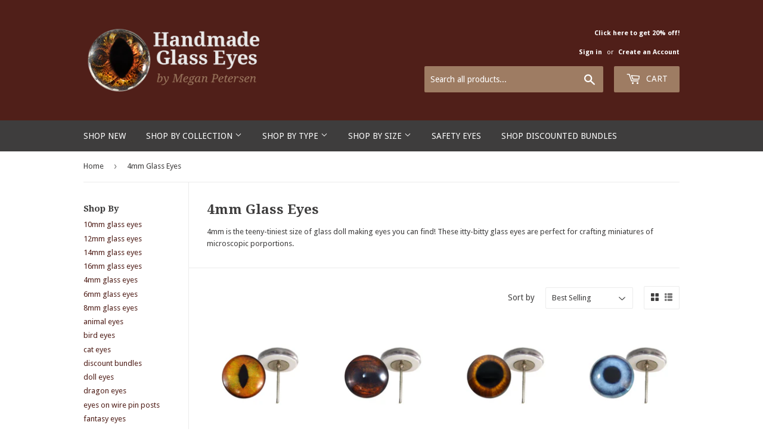

--- FILE ---
content_type: text/html; charset=utf-8
request_url: https://handmadeglasseyes.com/collections/4mm-glass-eyes
body_size: 34598
content:
<!doctype html>
<!--[if lt IE 7]><html class="no-js lt-ie9 lt-ie8 lt-ie7" lang="en"> <![endif]-->
<!--[if IE 7]><html class="no-js lt-ie9 lt-ie8" lang="en"> <![endif]-->
<!--[if IE 8]><html class="no-js lt-ie9" lang="en"> <![endif]-->
<!--[if IE 9 ]><html class="ie9 no-js"> <![endif]-->
<!--[if (gt IE 9)|!(IE)]><!--> <html class="no-touch no-js"> <!--<![endif]-->
<head>
  <meta name="facebook-domain-verification" content="zthh344ng1dwhaw3p0aqm3m2p6a3vg" />
  <script>(function(H){H.className=H.className.replace(/\bno-js\b/,'js')})(document.documentElement)</script>
  <!-- Basic page needs ================================================== -->
  <meta charset="utf-8">
  <meta http-equiv="X-UA-Compatible" content="IE=edge,chrome=1">

  
  <link rel="shortcut icon" href="//handmadeglasseyes.com/cdn/shop/files/steampunk-dragon-eye-1_32x32.JPG?v=1615921951" type="image/png" />
  

  <!-- Title and description ================================================== -->
  <title>
  4mm Glass Eyes &ndash; Handmade Glass Eyes
  </title>


  
    <meta name="description" content="4mm is the teeny-tiniest size of glass doll making eyes you can find! These itty-bitty glass eyes are perfect for crafting miniatures of microscopic porportions.">
  

  <!-- Product meta ================================================== -->
  <!-- /snippets/social-meta-tags.liquid -->




<meta property="og:site_name" content="Handmade Glass Eyes">
<meta property="og:url" content="https://handmadeglasseyes.com/collections/4mm-glass-eyes">
<meta property="og:title" content="4mm Glass Eyes">
<meta property="og:type" content="product.group">
<meta property="og:description" content="4mm is the teeny-tiniest size of glass doll making eyes you can find! These itty-bitty glass eyes are perfect for crafting miniatures of microscopic porportions.">

<meta property="og:image" content="http://handmadeglasseyes.com/cdn/shop/collections/DSC_0844_1200x1200.jpg?v=1547154858">
<meta property="og:image:secure_url" content="https://handmadeglasseyes.com/cdn/shop/collections/DSC_0844_1200x1200.jpg?v=1547154858">


  <meta name="twitter:site" content="@glamour365">

<meta name="twitter:card" content="summary_large_image">
<meta name="twitter:title" content="4mm Glass Eyes">
<meta name="twitter:description" content="4mm is the teeny-tiniest size of glass doll making eyes you can find! These itty-bitty glass eyes are perfect for crafting miniatures of microscopic porportions.">


  <!-- Helpers ================================================== -->
  <link rel="canonical" href="https://handmadeglasseyes.com/collections/4mm-glass-eyes">
  <meta name="viewport" content="width=device-width,initial-scale=1">

  <!-- CSS ================================================== -->
  <link href="//handmadeglasseyes.com/cdn/shop/t/2/assets/theme.scss.css?v=11327614480799768081734397456" rel="stylesheet" type="text/css" media="all" />
  
  
  
  <link href="//fonts.googleapis.com/css?family=Droid+Sans:400,700" rel="stylesheet" type="text/css" media="all" />


  
    
    
    <link href="//fonts.googleapis.com/css?family=Droid+Serif:700" rel="stylesheet" type="text/css" media="all" />
  


  



  <!-- Header hook for plugins ================================================== -->
  <script>window.performance && window.performance.mark && window.performance.mark('shopify.content_for_header.start');</script><meta name="google-site-verification" content="YOVJsIzTMLHgql3BdbI2ZkydxqsC1e4OCdU0kFZi3V0">
<meta name="facebook-domain-verification" content="zto17tkmv6o6pdmuq8r6ohvamt4nne">
<meta id="shopify-digital-wallet" name="shopify-digital-wallet" content="/24489849/digital_wallets/dialog">
<meta name="shopify-checkout-api-token" content="9ff458b21f0181e9fabb5e238f18c58f">
<meta id="in-context-paypal-metadata" data-shop-id="24489849" data-venmo-supported="false" data-environment="production" data-locale="en_US" data-paypal-v4="true" data-currency="USD">
<link rel="alternate" type="application/atom+xml" title="Feed" href="/collections/4mm-glass-eyes.atom" />
<link rel="next" href="/collections/4mm-glass-eyes?page=2">
<link rel="alternate" type="application/json+oembed" href="https://handmadeglasseyes.com/collections/4mm-glass-eyes.oembed">
<script async="async" src="/checkouts/internal/preloads.js?locale=en-US"></script>
<link rel="preconnect" href="https://shop.app" crossorigin="anonymous">
<script async="async" src="https://shop.app/checkouts/internal/preloads.js?locale=en-US&shop_id=24489849" crossorigin="anonymous"></script>
<script id="apple-pay-shop-capabilities" type="application/json">{"shopId":24489849,"countryCode":"US","currencyCode":"USD","merchantCapabilities":["supports3DS"],"merchantId":"gid:\/\/shopify\/Shop\/24489849","merchantName":"Handmade Glass Eyes","requiredBillingContactFields":["postalAddress","email"],"requiredShippingContactFields":["postalAddress","email"],"shippingType":"shipping","supportedNetworks":["visa","masterCard","amex","discover","elo","jcb"],"total":{"type":"pending","label":"Handmade Glass Eyes","amount":"1.00"},"shopifyPaymentsEnabled":true,"supportsSubscriptions":true}</script>
<script id="shopify-features" type="application/json">{"accessToken":"9ff458b21f0181e9fabb5e238f18c58f","betas":["rich-media-storefront-analytics"],"domain":"handmadeglasseyes.com","predictiveSearch":true,"shopId":24489849,"locale":"en"}</script>
<script>var Shopify = Shopify || {};
Shopify.shop = "steampunkdreameyes.myshopify.com";
Shopify.locale = "en";
Shopify.currency = {"active":"USD","rate":"1.0"};
Shopify.country = "US";
Shopify.theme = {"name":"Supply","id":4984537117,"schema_name":"Supply","schema_version":"2.7.0","theme_store_id":679,"role":"main"};
Shopify.theme.handle = "null";
Shopify.theme.style = {"id":null,"handle":null};
Shopify.cdnHost = "handmadeglasseyes.com/cdn";
Shopify.routes = Shopify.routes || {};
Shopify.routes.root = "/";</script>
<script type="module">!function(o){(o.Shopify=o.Shopify||{}).modules=!0}(window);</script>
<script>!function(o){function n(){var o=[];function n(){o.push(Array.prototype.slice.apply(arguments))}return n.q=o,n}var t=o.Shopify=o.Shopify||{};t.loadFeatures=n(),t.autoloadFeatures=n()}(window);</script>
<script>
  window.ShopifyPay = window.ShopifyPay || {};
  window.ShopifyPay.apiHost = "shop.app\/pay";
  window.ShopifyPay.redirectState = null;
</script>
<script id="shop-js-analytics" type="application/json">{"pageType":"collection"}</script>
<script defer="defer" async type="module" src="//handmadeglasseyes.com/cdn/shopifycloud/shop-js/modules/v2/client.init-shop-cart-sync_C5BV16lS.en.esm.js"></script>
<script defer="defer" async type="module" src="//handmadeglasseyes.com/cdn/shopifycloud/shop-js/modules/v2/chunk.common_CygWptCX.esm.js"></script>
<script type="module">
  await import("//handmadeglasseyes.com/cdn/shopifycloud/shop-js/modules/v2/client.init-shop-cart-sync_C5BV16lS.en.esm.js");
await import("//handmadeglasseyes.com/cdn/shopifycloud/shop-js/modules/v2/chunk.common_CygWptCX.esm.js");

  window.Shopify.SignInWithShop?.initShopCartSync?.({"fedCMEnabled":true,"windoidEnabled":true});

</script>
<script>
  window.Shopify = window.Shopify || {};
  if (!window.Shopify.featureAssets) window.Shopify.featureAssets = {};
  window.Shopify.featureAssets['shop-js'] = {"shop-cart-sync":["modules/v2/client.shop-cart-sync_ZFArdW7E.en.esm.js","modules/v2/chunk.common_CygWptCX.esm.js"],"init-fed-cm":["modules/v2/client.init-fed-cm_CmiC4vf6.en.esm.js","modules/v2/chunk.common_CygWptCX.esm.js"],"shop-button":["modules/v2/client.shop-button_tlx5R9nI.en.esm.js","modules/v2/chunk.common_CygWptCX.esm.js"],"shop-cash-offers":["modules/v2/client.shop-cash-offers_DOA2yAJr.en.esm.js","modules/v2/chunk.common_CygWptCX.esm.js","modules/v2/chunk.modal_D71HUcav.esm.js"],"init-windoid":["modules/v2/client.init-windoid_sURxWdc1.en.esm.js","modules/v2/chunk.common_CygWptCX.esm.js"],"shop-toast-manager":["modules/v2/client.shop-toast-manager_ClPi3nE9.en.esm.js","modules/v2/chunk.common_CygWptCX.esm.js"],"init-shop-email-lookup-coordinator":["modules/v2/client.init-shop-email-lookup-coordinator_B8hsDcYM.en.esm.js","modules/v2/chunk.common_CygWptCX.esm.js"],"init-shop-cart-sync":["modules/v2/client.init-shop-cart-sync_C5BV16lS.en.esm.js","modules/v2/chunk.common_CygWptCX.esm.js"],"avatar":["modules/v2/client.avatar_BTnouDA3.en.esm.js"],"pay-button":["modules/v2/client.pay-button_FdsNuTd3.en.esm.js","modules/v2/chunk.common_CygWptCX.esm.js"],"init-customer-accounts":["modules/v2/client.init-customer-accounts_DxDtT_ad.en.esm.js","modules/v2/client.shop-login-button_C5VAVYt1.en.esm.js","modules/v2/chunk.common_CygWptCX.esm.js","modules/v2/chunk.modal_D71HUcav.esm.js"],"init-shop-for-new-customer-accounts":["modules/v2/client.init-shop-for-new-customer-accounts_ChsxoAhi.en.esm.js","modules/v2/client.shop-login-button_C5VAVYt1.en.esm.js","modules/v2/chunk.common_CygWptCX.esm.js","modules/v2/chunk.modal_D71HUcav.esm.js"],"shop-login-button":["modules/v2/client.shop-login-button_C5VAVYt1.en.esm.js","modules/v2/chunk.common_CygWptCX.esm.js","modules/v2/chunk.modal_D71HUcav.esm.js"],"init-customer-accounts-sign-up":["modules/v2/client.init-customer-accounts-sign-up_CPSyQ0Tj.en.esm.js","modules/v2/client.shop-login-button_C5VAVYt1.en.esm.js","modules/v2/chunk.common_CygWptCX.esm.js","modules/v2/chunk.modal_D71HUcav.esm.js"],"shop-follow-button":["modules/v2/client.shop-follow-button_Cva4Ekp9.en.esm.js","modules/v2/chunk.common_CygWptCX.esm.js","modules/v2/chunk.modal_D71HUcav.esm.js"],"checkout-modal":["modules/v2/client.checkout-modal_BPM8l0SH.en.esm.js","modules/v2/chunk.common_CygWptCX.esm.js","modules/v2/chunk.modal_D71HUcav.esm.js"],"lead-capture":["modules/v2/client.lead-capture_Bi8yE_yS.en.esm.js","modules/v2/chunk.common_CygWptCX.esm.js","modules/v2/chunk.modal_D71HUcav.esm.js"],"shop-login":["modules/v2/client.shop-login_D6lNrXab.en.esm.js","modules/v2/chunk.common_CygWptCX.esm.js","modules/v2/chunk.modal_D71HUcav.esm.js"],"payment-terms":["modules/v2/client.payment-terms_CZxnsJam.en.esm.js","modules/v2/chunk.common_CygWptCX.esm.js","modules/v2/chunk.modal_D71HUcav.esm.js"]};
</script>
<script>(function() {
  var isLoaded = false;
  function asyncLoad() {
    if (isLoaded) return;
    isLoaded = true;
    var urls = ["https:\/\/chimpstatic.com\/mcjs-connected\/js\/users\/3e1f5e377058b34bbf665857f\/7b303ce0db10876480f9e1a0b.js?shop=steampunkdreameyes.myshopify.com","\/\/code.tidio.co\/ihjvehdqrv8msa4hchnapummyt49db4u.js?shop=steampunkdreameyes.myshopify.com","https:\/\/www.pxucdn.com\/apps\/uso.js?shop=steampunkdreameyes.myshopify.com","https:\/\/cdn.hextom.com\/js\/freeshippingbar.js?shop=steampunkdreameyes.myshopify.com","https:\/\/gcdn.incartupsell.com\/faech-ypsZBuiysKW7gdWFDz1K.js?c=1765820396\u0026shop=steampunkdreameyes.myshopify.com"];
    for (var i = 0; i < urls.length; i++) {
      var s = document.createElement('script');
      s.type = 'text/javascript';
      s.async = true;
      s.src = urls[i];
      var x = document.getElementsByTagName('script')[0];
      x.parentNode.insertBefore(s, x);
    }
  };
  if(window.attachEvent) {
    window.attachEvent('onload', asyncLoad);
  } else {
    window.addEventListener('load', asyncLoad, false);
  }
})();</script>
<script id="__st">var __st={"a":24489849,"offset":-28800,"reqid":"37b482c6-ef17-44fe-a8fd-d0941adab930-1768725702","pageurl":"handmadeglasseyes.com\/collections\/4mm-glass-eyes","u":"015094d7e2b8","p":"collection","rtyp":"collection","rid":85239922772};</script>
<script>window.ShopifyPaypalV4VisibilityTracking = true;</script>
<script id="captcha-bootstrap">!function(){'use strict';const t='contact',e='account',n='new_comment',o=[[t,t],['blogs',n],['comments',n],[t,'customer']],c=[[e,'customer_login'],[e,'guest_login'],[e,'recover_customer_password'],[e,'create_customer']],r=t=>t.map((([t,e])=>`form[action*='/${t}']:not([data-nocaptcha='true']) input[name='form_type'][value='${e}']`)).join(','),a=t=>()=>t?[...document.querySelectorAll(t)].map((t=>t.form)):[];function s(){const t=[...o],e=r(t);return a(e)}const i='password',u='form_key',d=['recaptcha-v3-token','g-recaptcha-response','h-captcha-response',i],f=()=>{try{return window.sessionStorage}catch{return}},m='__shopify_v',_=t=>t.elements[u];function p(t,e,n=!1){try{const o=window.sessionStorage,c=JSON.parse(o.getItem(e)),{data:r}=function(t){const{data:e,action:n}=t;return t[m]||n?{data:e,action:n}:{data:t,action:n}}(c);for(const[e,n]of Object.entries(r))t.elements[e]&&(t.elements[e].value=n);n&&o.removeItem(e)}catch(o){console.error('form repopulation failed',{error:o})}}const l='form_type',E='cptcha';function T(t){t.dataset[E]=!0}const w=window,h=w.document,L='Shopify',v='ce_forms',y='captcha';let A=!1;((t,e)=>{const n=(g='f06e6c50-85a8-45c8-87d0-21a2b65856fe',I='https://cdn.shopify.com/shopifycloud/storefront-forms-hcaptcha/ce_storefront_forms_captcha_hcaptcha.v1.5.2.iife.js',D={infoText:'Protected by hCaptcha',privacyText:'Privacy',termsText:'Terms'},(t,e,n)=>{const o=w[L][v],c=o.bindForm;if(c)return c(t,g,e,D).then(n);var r;o.q.push([[t,g,e,D],n]),r=I,A||(h.body.append(Object.assign(h.createElement('script'),{id:'captcha-provider',async:!0,src:r})),A=!0)});var g,I,D;w[L]=w[L]||{},w[L][v]=w[L][v]||{},w[L][v].q=[],w[L][y]=w[L][y]||{},w[L][y].protect=function(t,e){n(t,void 0,e),T(t)},Object.freeze(w[L][y]),function(t,e,n,w,h,L){const[v,y,A,g]=function(t,e,n){const i=e?o:[],u=t?c:[],d=[...i,...u],f=r(d),m=r(i),_=r(d.filter((([t,e])=>n.includes(e))));return[a(f),a(m),a(_),s()]}(w,h,L),I=t=>{const e=t.target;return e instanceof HTMLFormElement?e:e&&e.form},D=t=>v().includes(t);t.addEventListener('submit',(t=>{const e=I(t);if(!e)return;const n=D(e)&&!e.dataset.hcaptchaBound&&!e.dataset.recaptchaBound,o=_(e),c=g().includes(e)&&(!o||!o.value);(n||c)&&t.preventDefault(),c&&!n&&(function(t){try{if(!f())return;!function(t){const e=f();if(!e)return;const n=_(t);if(!n)return;const o=n.value;o&&e.removeItem(o)}(t);const e=Array.from(Array(32),(()=>Math.random().toString(36)[2])).join('');!function(t,e){_(t)||t.append(Object.assign(document.createElement('input'),{type:'hidden',name:u})),t.elements[u].value=e}(t,e),function(t,e){const n=f();if(!n)return;const o=[...t.querySelectorAll(`input[type='${i}']`)].map((({name:t})=>t)),c=[...d,...o],r={};for(const[a,s]of new FormData(t).entries())c.includes(a)||(r[a]=s);n.setItem(e,JSON.stringify({[m]:1,action:t.action,data:r}))}(t,e)}catch(e){console.error('failed to persist form',e)}}(e),e.submit())}));const S=(t,e)=>{t&&!t.dataset[E]&&(n(t,e.some((e=>e===t))),T(t))};for(const o of['focusin','change'])t.addEventListener(o,(t=>{const e=I(t);D(e)&&S(e,y())}));const B=e.get('form_key'),M=e.get(l),P=B&&M;t.addEventListener('DOMContentLoaded',(()=>{const t=y();if(P)for(const e of t)e.elements[l].value===M&&p(e,B);[...new Set([...A(),...v().filter((t=>'true'===t.dataset.shopifyCaptcha))])].forEach((e=>S(e,t)))}))}(h,new URLSearchParams(w.location.search),n,t,e,['guest_login'])})(!0,!0)}();</script>
<script integrity="sha256-4kQ18oKyAcykRKYeNunJcIwy7WH5gtpwJnB7kiuLZ1E=" data-source-attribution="shopify.loadfeatures" defer="defer" src="//handmadeglasseyes.com/cdn/shopifycloud/storefront/assets/storefront/load_feature-a0a9edcb.js" crossorigin="anonymous"></script>
<script crossorigin="anonymous" defer="defer" src="//handmadeglasseyes.com/cdn/shopifycloud/storefront/assets/shopify_pay/storefront-65b4c6d7.js?v=20250812"></script>
<script data-source-attribution="shopify.dynamic_checkout.dynamic.init">var Shopify=Shopify||{};Shopify.PaymentButton=Shopify.PaymentButton||{isStorefrontPortableWallets:!0,init:function(){window.Shopify.PaymentButton.init=function(){};var t=document.createElement("script");t.src="https://handmadeglasseyes.com/cdn/shopifycloud/portable-wallets/latest/portable-wallets.en.js",t.type="module",document.head.appendChild(t)}};
</script>
<script data-source-attribution="shopify.dynamic_checkout.buyer_consent">
  function portableWalletsHideBuyerConsent(e){var t=document.getElementById("shopify-buyer-consent"),n=document.getElementById("shopify-subscription-policy-button");t&&n&&(t.classList.add("hidden"),t.setAttribute("aria-hidden","true"),n.removeEventListener("click",e))}function portableWalletsShowBuyerConsent(e){var t=document.getElementById("shopify-buyer-consent"),n=document.getElementById("shopify-subscription-policy-button");t&&n&&(t.classList.remove("hidden"),t.removeAttribute("aria-hidden"),n.addEventListener("click",e))}window.Shopify?.PaymentButton&&(window.Shopify.PaymentButton.hideBuyerConsent=portableWalletsHideBuyerConsent,window.Shopify.PaymentButton.showBuyerConsent=portableWalletsShowBuyerConsent);
</script>
<script data-source-attribution="shopify.dynamic_checkout.cart.bootstrap">document.addEventListener("DOMContentLoaded",(function(){function t(){return document.querySelector("shopify-accelerated-checkout-cart, shopify-accelerated-checkout")}if(t())Shopify.PaymentButton.init();else{new MutationObserver((function(e,n){t()&&(Shopify.PaymentButton.init(),n.disconnect())})).observe(document.body,{childList:!0,subtree:!0})}}));
</script>
<link id="shopify-accelerated-checkout-styles" rel="stylesheet" media="screen" href="https://handmadeglasseyes.com/cdn/shopifycloud/portable-wallets/latest/accelerated-checkout-backwards-compat.css" crossorigin="anonymous">
<style id="shopify-accelerated-checkout-cart">
        #shopify-buyer-consent {
  margin-top: 1em;
  display: inline-block;
  width: 100%;
}

#shopify-buyer-consent.hidden {
  display: none;
}

#shopify-subscription-policy-button {
  background: none;
  border: none;
  padding: 0;
  text-decoration: underline;
  font-size: inherit;
  cursor: pointer;
}

#shopify-subscription-policy-button::before {
  box-shadow: none;
}

      </style>

<script>window.performance && window.performance.mark && window.performance.mark('shopify.content_for_header.end');</script>

  

<!--[if lt IE 9]>
<script src="//cdnjs.cloudflare.com/ajax/libs/html5shiv/3.7.2/html5shiv.min.js" type="text/javascript"></script>
<script src="//handmadeglasseyes.com/cdn/shop/t/2/assets/respond.min.js?2088" type="text/javascript"></script>
<link href="//handmadeglasseyes.com/cdn/shop/t/2/assets/respond-proxy.html" id="respond-proxy" rel="respond-proxy" />
<link href="//handmadeglasseyes.com/search?q=acac6e5020179ae3c0938d1fef0ff10f" id="respond-redirect" rel="respond-redirect" />
<script src="//handmadeglasseyes.com/search?q=acac6e5020179ae3c0938d1fef0ff10f" type="text/javascript"></script>
<![endif]-->
<!--[if (lte IE 9) ]><script src="//handmadeglasseyes.com/cdn/shop/t/2/assets/match-media.min.js?2088" type="text/javascript"></script><![endif]-->


  
  

  <script src="//handmadeglasseyes.com/cdn/shop/t/2/assets/jquery-2.2.3.min.js?v=58211863146907186831508983131" type="text/javascript"></script>

  <!--[if (gt IE 9)|!(IE)]><!--><script src="//handmadeglasseyes.com/cdn/shop/t/2/assets/lazysizes.min.js?v=8147953233334221341507848230" async="async"></script><!--<![endif]-->
  <!--[if lte IE 9]><script src="//handmadeglasseyes.com/cdn/shop/t/2/assets/lazysizes.min.js?v=8147953233334221341507848230"></script><![endif]-->

  <!--[if (gt IE 9)|!(IE)]><!--><script src="//handmadeglasseyes.com/cdn/shop/t/2/assets/vendor.js?v=36052345436231778671508983132" defer="defer"></script><!--<![endif]-->
  <!--[if lte IE 9]><script src="//handmadeglasseyes.com/cdn/shop/t/2/assets/vendor.js?v=36052345436231778671508983132"></script><![endif]-->

  <!--[if (gt IE 9)|!(IE)]><!--><script src="//handmadeglasseyes.com/cdn/shop/t/2/assets/theme.js?v=182731477262182038131509228813" defer="defer"></script><!--<![endif]-->
  <!--[if lte IE 9]><script src="//handmadeglasseyes.com/cdn/shop/t/2/assets/theme.js?v=182731477262182038131509228813"></script><![endif]-->



 



 
 <!-- BEGIN app block: shopify://apps/also-bought/blocks/app-embed-block/b94b27b4-738d-4d92-9e60-43c22d1da3f2 --><script>
    window.codeblackbelt = window.codeblackbelt || {};
    window.codeblackbelt.shop = window.codeblackbelt.shop || 'steampunkdreameyes.myshopify.com';
    </script><script src="//cdn.codeblackbelt.com/widgets/also-bought/bootstrap.min.js?version=2026011800-0800" async></script>
<!-- END app block --><!-- BEGIN app block: shopify://apps/judge-me-reviews/blocks/judgeme_core/61ccd3b1-a9f2-4160-9fe9-4fec8413e5d8 --><!-- Start of Judge.me Core -->






<link rel="dns-prefetch" href="https://cdnwidget.judge.me">
<link rel="dns-prefetch" href="https://cdn.judge.me">
<link rel="dns-prefetch" href="https://cdn1.judge.me">
<link rel="dns-prefetch" href="https://api.judge.me">

<script data-cfasync='false' class='jdgm-settings-script'>window.jdgmSettings={"pagination":5,"disable_web_reviews":false,"badge_no_review_text":"No reviews","badge_n_reviews_text":"{{ n }} review/reviews","badge_star_color":"#D2A442","hide_badge_preview_if_no_reviews":true,"badge_hide_text":false,"enforce_center_preview_badge":false,"widget_title":"Customer Reviews","widget_open_form_text":"Write a review","widget_close_form_text":"Cancel review","widget_refresh_page_text":"Refresh page","widget_summary_text":"Based on {{ number_of_reviews }} review/reviews","widget_no_review_text":"Be the first to write a review","widget_name_field_text":"Display name","widget_verified_name_field_text":"Verified Name (public)","widget_name_placeholder_text":"Display name","widget_required_field_error_text":"This field is required.","widget_email_field_text":"Email address","widget_verified_email_field_text":"Verified Email (private, can not be edited)","widget_email_placeholder_text":"Your email address","widget_email_field_error_text":"Please enter a valid email address.","widget_rating_field_text":"Rating","widget_review_title_field_text":"Review Title","widget_review_title_placeholder_text":"Give your review a title","widget_review_body_field_text":"Review content","widget_review_body_placeholder_text":"Start writing here...","widget_pictures_field_text":"Picture/Video (optional)","widget_submit_review_text":"Submit Review","widget_submit_verified_review_text":"Submit Verified Review","widget_submit_success_msg_with_auto_publish":"Thank you! Please refresh the page in a few moments to see your review. You can remove or edit your review by logging into \u003ca href='https://judge.me/login' target='_blank' rel='nofollow noopener'\u003eJudge.me\u003c/a\u003e","widget_submit_success_msg_no_auto_publish":"Thank you! Your review will be published as soon as it is approved by the shop admin. You can remove or edit your review by logging into \u003ca href='https://judge.me/login' target='_blank' rel='nofollow noopener'\u003eJudge.me\u003c/a\u003e","widget_show_default_reviews_out_of_total_text":"Showing {{ n_reviews_shown }} out of {{ n_reviews }} reviews.","widget_show_all_link_text":"Show all","widget_show_less_link_text":"Show less","widget_author_said_text":"{{ reviewer_name }} said:","widget_days_text":"{{ n }} days ago","widget_weeks_text":"{{ n }} week/weeks ago","widget_months_text":"{{ n }} month/months ago","widget_years_text":"{{ n }} year/years ago","widget_yesterday_text":"Yesterday","widget_today_text":"Today","widget_replied_text":"\u003e\u003e {{ shop_name }} replied:","widget_read_more_text":"Read more","widget_reviewer_name_as_initial":"","widget_rating_filter_color":"#fbcd0a","widget_rating_filter_see_all_text":"See all reviews","widget_sorting_most_recent_text":"Most Recent","widget_sorting_highest_rating_text":"Highest Rating","widget_sorting_lowest_rating_text":"Lowest Rating","widget_sorting_with_pictures_text":"Only Pictures","widget_sorting_most_helpful_text":"Most Helpful","widget_open_question_form_text":"Ask a question","widget_reviews_subtab_text":"Reviews","widget_questions_subtab_text":"Questions","widget_question_label_text":"Question","widget_answer_label_text":"Answer","widget_question_placeholder_text":"Write your question here","widget_submit_question_text":"Submit Question","widget_question_submit_success_text":"Thank you for your question! We will notify you once it gets answered.","widget_star_color":"#D2A442","verified_badge_text":"Verified","verified_badge_bg_color":"","verified_badge_text_color":"","verified_badge_placement":"left-of-reviewer-name","widget_review_max_height":"","widget_hide_border":false,"widget_social_share":false,"widget_thumb":false,"widget_review_location_show":false,"widget_location_format":"","all_reviews_include_out_of_store_products":true,"all_reviews_out_of_store_text":"(out of store)","all_reviews_pagination":100,"all_reviews_product_name_prefix_text":"about","enable_review_pictures":true,"enable_question_anwser":false,"widget_theme":"default","review_date_format":"mm/dd/yyyy","default_sort_method":"most-recent","widget_product_reviews_subtab_text":"Product Reviews","widget_shop_reviews_subtab_text":"Shop Reviews","widget_other_products_reviews_text":"Reviews for other products","widget_store_reviews_subtab_text":"Store reviews","widget_no_store_reviews_text":"This store hasn't received any reviews yet","widget_web_restriction_product_reviews_text":"This product hasn't received any reviews yet","widget_no_items_text":"No items found","widget_show_more_text":"Show more","widget_write_a_store_review_text":"Write a Store Review","widget_other_languages_heading":"Reviews in Other Languages","widget_translate_review_text":"Translate review to {{ language }}","widget_translating_review_text":"Translating...","widget_show_original_translation_text":"Show original ({{ language }})","widget_translate_review_failed_text":"Review couldn't be translated.","widget_translate_review_retry_text":"Retry","widget_translate_review_try_again_later_text":"Try again later","show_product_url_for_grouped_product":false,"widget_sorting_pictures_first_text":"Pictures First","show_pictures_on_all_rev_page_mobile":false,"show_pictures_on_all_rev_page_desktop":false,"floating_tab_hide_mobile_install_preference":false,"floating_tab_button_name":"★ Reviews","floating_tab_title":"Let customers speak for us","floating_tab_button_color":"","floating_tab_button_background_color":"","floating_tab_url":"","floating_tab_url_enabled":false,"floating_tab_tab_style":"text","all_reviews_text_badge_text":"Customers rate us {{ shop.metafields.judgeme.all_reviews_rating | round: 1 }}/5 based on {{ shop.metafields.judgeme.all_reviews_count }} reviews.","all_reviews_text_badge_text_branded_style":"{{ shop.metafields.judgeme.all_reviews_rating | round: 1 }} out of 5 stars based on {{ shop.metafields.judgeme.all_reviews_count }} reviews","is_all_reviews_text_badge_a_link":false,"show_stars_for_all_reviews_text_badge":false,"all_reviews_text_badge_url":"","all_reviews_text_style":"branded","all_reviews_text_color_style":"judgeme_brand_color","all_reviews_text_color":"#108474","all_reviews_text_show_jm_brand":true,"featured_carousel_show_header":true,"featured_carousel_title":"Let customers speak for us","testimonials_carousel_title":"Customers are saying","videos_carousel_title":"Real customer stories","cards_carousel_title":"Customers are saying","featured_carousel_count_text":"from {{ n }} reviews","featured_carousel_add_link_to_all_reviews_page":false,"featured_carousel_url":"","featured_carousel_show_images":true,"featured_carousel_autoslide_interval":5,"featured_carousel_arrows_on_the_sides":false,"featured_carousel_height":250,"featured_carousel_width":80,"featured_carousel_image_size":0,"featured_carousel_image_height":250,"featured_carousel_arrow_color":"#eeeeee","verified_count_badge_style":"branded","verified_count_badge_orientation":"horizontal","verified_count_badge_color_style":"judgeme_brand_color","verified_count_badge_color":"#108474","is_verified_count_badge_a_link":false,"verified_count_badge_url":"","verified_count_badge_show_jm_brand":true,"widget_rating_preset_default":5,"widget_first_sub_tab":"product-reviews","widget_show_histogram":true,"widget_histogram_use_custom_color":false,"widget_pagination_use_custom_color":false,"widget_star_use_custom_color":false,"widget_verified_badge_use_custom_color":false,"widget_write_review_use_custom_color":false,"picture_reminder_submit_button":"Upload Pictures","enable_review_videos":false,"mute_video_by_default":false,"widget_sorting_videos_first_text":"Videos First","widget_review_pending_text":"Pending","featured_carousel_items_for_large_screen":3,"social_share_options_order":"Facebook,Twitter","remove_microdata_snippet":false,"disable_json_ld":false,"enable_json_ld_products":false,"preview_badge_show_question_text":false,"preview_badge_no_question_text":"No questions","preview_badge_n_question_text":"{{ number_of_questions }} question/questions","qa_badge_show_icon":false,"qa_badge_position":"same-row","remove_judgeme_branding":false,"widget_add_search_bar":false,"widget_search_bar_placeholder":"Search","widget_sorting_verified_only_text":"Verified only","featured_carousel_theme":"default","featured_carousel_show_rating":true,"featured_carousel_show_title":true,"featured_carousel_show_body":true,"featured_carousel_show_date":false,"featured_carousel_show_reviewer":true,"featured_carousel_show_product":true,"featured_carousel_header_background_color":"#108474","featured_carousel_header_text_color":"#ffffff","featured_carousel_name_product_separator":"reviewed","featured_carousel_full_star_background":"#108474","featured_carousel_empty_star_background":"#dadada","featured_carousel_vertical_theme_background":"#f9fafb","featured_carousel_verified_badge_enable":true,"featured_carousel_verified_badge_color":"#108474","featured_carousel_border_style":"round","featured_carousel_review_line_length_limit":3,"featured_carousel_more_reviews_button_text":"Read more reviews","featured_carousel_view_product_button_text":"View product","all_reviews_page_load_reviews_on":"scroll","all_reviews_page_load_more_text":"Load More Reviews","disable_fb_tab_reviews":false,"enable_ajax_cdn_cache":false,"widget_advanced_speed_features":5,"widget_public_name_text":"displayed publicly like","default_reviewer_name":"John Smith","default_reviewer_name_has_non_latin":true,"widget_reviewer_anonymous":"Anonymous","medals_widget_title":"Judge.me Review Medals","medals_widget_background_color":"#f9fafb","medals_widget_position":"footer_all_pages","medals_widget_border_color":"#f9fafb","medals_widget_verified_text_position":"left","medals_widget_use_monochromatic_version":false,"medals_widget_elements_color":"#108474","show_reviewer_avatar":true,"widget_invalid_yt_video_url_error_text":"Not a YouTube video URL","widget_max_length_field_error_text":"Please enter no more than {0} characters.","widget_show_country_flag":false,"widget_show_collected_via_shop_app":true,"widget_verified_by_shop_badge_style":"light","widget_verified_by_shop_text":"Verified by Shop","widget_show_photo_gallery":true,"widget_load_with_code_splitting":true,"widget_ugc_install_preference":false,"widget_ugc_title":"Made by us, Shared by you","widget_ugc_subtitle":"Tag us to see your picture featured in our page","widget_ugc_arrows_color":"#ffffff","widget_ugc_primary_button_text":"Buy Now","widget_ugc_primary_button_background_color":"#108474","widget_ugc_primary_button_text_color":"#ffffff","widget_ugc_primary_button_border_width":"0","widget_ugc_primary_button_border_style":"none","widget_ugc_primary_button_border_color":"#108474","widget_ugc_primary_button_border_radius":"25","widget_ugc_secondary_button_text":"Load More","widget_ugc_secondary_button_background_color":"#ffffff","widget_ugc_secondary_button_text_color":"#108474","widget_ugc_secondary_button_border_width":"2","widget_ugc_secondary_button_border_style":"solid","widget_ugc_secondary_button_border_color":"#108474","widget_ugc_secondary_button_border_radius":"25","widget_ugc_reviews_button_text":"View Reviews","widget_ugc_reviews_button_background_color":"#ffffff","widget_ugc_reviews_button_text_color":"#108474","widget_ugc_reviews_button_border_width":"2","widget_ugc_reviews_button_border_style":"solid","widget_ugc_reviews_button_border_color":"#108474","widget_ugc_reviews_button_border_radius":"25","widget_ugc_reviews_button_link_to":"judgeme-reviews-page","widget_ugc_show_post_date":true,"widget_ugc_max_width":"800","widget_rating_metafield_value_type":true,"widget_primary_color":"#5C243E","widget_enable_secondary_color":false,"widget_secondary_color":"#edf5f5","widget_summary_average_rating_text":"{{ average_rating }} out of 5","widget_media_grid_title":"Customer photos \u0026 videos","widget_media_grid_see_more_text":"See more","widget_round_style":false,"widget_show_product_medals":true,"widget_verified_by_judgeme_text":"Verified by Judge.me","widget_show_store_medals":true,"widget_verified_by_judgeme_text_in_store_medals":"Verified by Judge.me","widget_media_field_exceed_quantity_message":"Sorry, we can only accept {{ max_media }} for one review.","widget_media_field_exceed_limit_message":"{{ file_name }} is too large, please select a {{ media_type }} less than {{ size_limit }}MB.","widget_review_submitted_text":"Review Submitted!","widget_question_submitted_text":"Question Submitted!","widget_close_form_text_question":"Cancel","widget_write_your_answer_here_text":"Write your answer here","widget_enabled_branded_link":true,"widget_show_collected_by_judgeme":true,"widget_reviewer_name_color":"","widget_write_review_text_color":"","widget_write_review_bg_color":"","widget_collected_by_judgeme_text":"collected by Judge.me","widget_pagination_type":"standard","widget_load_more_text":"Load More","widget_load_more_color":"#108474","widget_full_review_text":"Full Review","widget_read_more_reviews_text":"Read More Reviews","widget_read_questions_text":"Read Questions","widget_questions_and_answers_text":"Questions \u0026 Answers","widget_verified_by_text":"Verified by","widget_verified_text":"Verified","widget_number_of_reviews_text":"{{ number_of_reviews }} reviews","widget_back_button_text":"Back","widget_next_button_text":"Next","widget_custom_forms_filter_button":"Filters","custom_forms_style":"horizontal","widget_show_review_information":false,"how_reviews_are_collected":"How reviews are collected?","widget_show_review_keywords":false,"widget_gdpr_statement":"How we use your data: We'll only contact you about the review you left, and only if necessary. By submitting your review, you agree to Judge.me's \u003ca href='https://judge.me/terms' target='_blank' rel='nofollow noopener'\u003eterms\u003c/a\u003e, \u003ca href='https://judge.me/privacy' target='_blank' rel='nofollow noopener'\u003eprivacy\u003c/a\u003e and \u003ca href='https://judge.me/content-policy' target='_blank' rel='nofollow noopener'\u003econtent\u003c/a\u003e policies.","widget_multilingual_sorting_enabled":false,"widget_translate_review_content_enabled":false,"widget_translate_review_content_method":"manual","popup_widget_review_selection":"automatically_with_pictures","popup_widget_round_border_style":true,"popup_widget_show_title":true,"popup_widget_show_body":true,"popup_widget_show_reviewer":false,"popup_widget_show_product":true,"popup_widget_show_pictures":true,"popup_widget_use_review_picture":true,"popup_widget_show_on_home_page":true,"popup_widget_show_on_product_page":true,"popup_widget_show_on_collection_page":true,"popup_widget_show_on_cart_page":true,"popup_widget_position":"bottom_left","popup_widget_first_review_delay":5,"popup_widget_duration":5,"popup_widget_interval":5,"popup_widget_review_count":5,"popup_widget_hide_on_mobile":true,"review_snippet_widget_round_border_style":true,"review_snippet_widget_card_color":"#FFFFFF","review_snippet_widget_slider_arrows_background_color":"#FFFFFF","review_snippet_widget_slider_arrows_color":"#000000","review_snippet_widget_star_color":"#108474","show_product_variant":false,"all_reviews_product_variant_label_text":"Variant: ","widget_show_verified_branding":true,"widget_ai_summary_title":"Customers say","widget_ai_summary_disclaimer":"AI-powered review summary based on recent customer reviews","widget_show_ai_summary":false,"widget_show_ai_summary_bg":false,"widget_show_review_title_input":true,"redirect_reviewers_invited_via_email":"external_form","request_store_review_after_product_review":false,"request_review_other_products_in_order":false,"review_form_color_scheme":"default","review_form_corner_style":"square","review_form_star_color":{},"review_form_text_color":"#333333","review_form_background_color":"#ffffff","review_form_field_background_color":"#fafafa","review_form_button_color":{},"review_form_button_text_color":"#ffffff","review_form_modal_overlay_color":"#000000","review_content_screen_title_text":"How would you rate this product?","review_content_introduction_text":"We would love it if you would share a bit about your experience.","store_review_form_title_text":"How would you rate this store?","store_review_form_introduction_text":"We would love it if you would share a bit about your experience.","show_review_guidance_text":true,"one_star_review_guidance_text":"Poor","five_star_review_guidance_text":"Great","customer_information_screen_title_text":"About you","customer_information_introduction_text":"Please tell us more about you.","custom_questions_screen_title_text":"Your experience in more detail","custom_questions_introduction_text":"Here are a few questions to help us understand more about your experience.","review_submitted_screen_title_text":"Thanks for your review!","review_submitted_screen_thank_you_text":"We are processing it and it will appear on the store soon.","review_submitted_screen_email_verification_text":"Please confirm your email by clicking the link we just sent you. This helps us keep reviews authentic.","review_submitted_request_store_review_text":"Would you like to share your experience of shopping with us?","review_submitted_review_other_products_text":"Would you like to review these products?","store_review_screen_title_text":"Would you like to share your experience of shopping with us?","store_review_introduction_text":"We value your feedback and use it to improve. Please share any thoughts or suggestions you have.","reviewer_media_screen_title_picture_text":"Share a picture","reviewer_media_introduction_picture_text":"Upload a photo to support your review.","reviewer_media_screen_title_video_text":"Share a video","reviewer_media_introduction_video_text":"Upload a video to support your review.","reviewer_media_screen_title_picture_or_video_text":"Share a picture or video","reviewer_media_introduction_picture_or_video_text":"Upload a photo or video to support your review.","reviewer_media_youtube_url_text":"Paste your Youtube URL here","advanced_settings_next_step_button_text":"Next","advanced_settings_close_review_button_text":"Close","modal_write_review_flow":false,"write_review_flow_required_text":"Required","write_review_flow_privacy_message_text":"We respect your privacy.","write_review_flow_anonymous_text":"Post review as anonymous","write_review_flow_visibility_text":"This won't be visible to other customers.","write_review_flow_multiple_selection_help_text":"Select as many as you like","write_review_flow_single_selection_help_text":"Select one option","write_review_flow_required_field_error_text":"This field is required","write_review_flow_invalid_email_error_text":"Please enter a valid email address","write_review_flow_max_length_error_text":"Max. {{ max_length }} characters.","write_review_flow_media_upload_text":"\u003cb\u003eClick to upload\u003c/b\u003e or drag and drop","write_review_flow_gdpr_statement":"We'll only contact you about your review if necessary. By submitting your review, you agree to our \u003ca href='https://judge.me/terms' target='_blank' rel='nofollow noopener'\u003eterms and conditions\u003c/a\u003e and \u003ca href='https://judge.me/privacy' target='_blank' rel='nofollow noopener'\u003eprivacy policy\u003c/a\u003e.","rating_only_reviews_enabled":false,"show_negative_reviews_help_screen":false,"new_review_flow_help_screen_rating_threshold":3,"negative_review_resolution_screen_title_text":"Tell us more","negative_review_resolution_text":"Your experience matters to us. If there were issues with your purchase, we're here to help. Feel free to reach out to us, we'd love the opportunity to make things right.","negative_review_resolution_button_text":"Contact us","negative_review_resolution_proceed_with_review_text":"Leave a review","negative_review_resolution_subject":"Issue with purchase from {{ shop_name }}.{{ order_name }}","preview_badge_collection_page_install_status":false,"widget_review_custom_css":"","preview_badge_custom_css":"","preview_badge_stars_count":"5-stars","featured_carousel_custom_css":"","floating_tab_custom_css":"","all_reviews_widget_custom_css":"","medals_widget_custom_css":"","verified_badge_custom_css":"","all_reviews_text_custom_css":"","transparency_badges_collected_via_store_invite":false,"transparency_badges_from_another_provider":false,"transparency_badges_collected_from_store_visitor":false,"transparency_badges_collected_by_verified_review_provider":false,"transparency_badges_earned_reward":false,"transparency_badges_collected_via_store_invite_text":"Review collected via store invitation","transparency_badges_from_another_provider_text":"Review collected from another provider","transparency_badges_collected_from_store_visitor_text":"Review collected from a store visitor","transparency_badges_written_in_google_text":"Review written in Google","transparency_badges_written_in_etsy_text":"Review written in Etsy","transparency_badges_written_in_shop_app_text":"Review written in Shop App","transparency_badges_earned_reward_text":"Review earned a reward for future purchase","product_review_widget_per_page":10,"widget_store_review_label_text":"Review about the store","checkout_comment_extension_title_on_product_page":"Customer Comments","checkout_comment_extension_num_latest_comment_show":5,"checkout_comment_extension_format":"name_and_timestamp","checkout_comment_customer_name":"last_initial","checkout_comment_comment_notification":true,"preview_badge_collection_page_install_preference":false,"preview_badge_home_page_install_preference":false,"preview_badge_product_page_install_preference":false,"review_widget_install_preference":"","review_carousel_install_preference":false,"floating_reviews_tab_install_preference":"none","verified_reviews_count_badge_install_preference":false,"all_reviews_text_install_preference":false,"review_widget_best_location":false,"judgeme_medals_install_preference":false,"review_widget_revamp_enabled":false,"review_widget_qna_enabled":false,"review_widget_header_theme":"minimal","review_widget_widget_title_enabled":true,"review_widget_header_text_size":"medium","review_widget_header_text_weight":"regular","review_widget_average_rating_style":"compact","review_widget_bar_chart_enabled":true,"review_widget_bar_chart_type":"numbers","review_widget_bar_chart_style":"standard","review_widget_expanded_media_gallery_enabled":false,"review_widget_reviews_section_theme":"standard","review_widget_image_style":"thumbnails","review_widget_review_image_ratio":"square","review_widget_stars_size":"medium","review_widget_verified_badge":"standard_text","review_widget_review_title_text_size":"medium","review_widget_review_text_size":"medium","review_widget_review_text_length":"medium","review_widget_number_of_columns_desktop":3,"review_widget_carousel_transition_speed":5,"review_widget_custom_questions_answers_display":"always","review_widget_button_text_color":"#FFFFFF","review_widget_text_color":"#000000","review_widget_lighter_text_color":"#7B7B7B","review_widget_corner_styling":"soft","review_widget_review_word_singular":"review","review_widget_review_word_plural":"reviews","review_widget_voting_label":"Helpful?","review_widget_shop_reply_label":"Reply from {{ shop_name }}:","review_widget_filters_title":"Filters","qna_widget_question_word_singular":"Question","qna_widget_question_word_plural":"Questions","qna_widget_answer_reply_label":"Answer from {{ answerer_name }}:","qna_content_screen_title_text":"Ask a question about this product","qna_widget_question_required_field_error_text":"Please enter your question.","qna_widget_flow_gdpr_statement":"We'll only contact you about your question if necessary. By submitting your question, you agree to our \u003ca href='https://judge.me/terms' target='_blank' rel='nofollow noopener'\u003eterms and conditions\u003c/a\u003e and \u003ca href='https://judge.me/privacy' target='_blank' rel='nofollow noopener'\u003eprivacy policy\u003c/a\u003e.","qna_widget_question_submitted_text":"Thanks for your question!","qna_widget_close_form_text_question":"Close","qna_widget_question_submit_success_text":"We’ll notify you by email when your question is answered.","all_reviews_widget_v2025_enabled":false,"all_reviews_widget_v2025_header_theme":"default","all_reviews_widget_v2025_widget_title_enabled":true,"all_reviews_widget_v2025_header_text_size":"medium","all_reviews_widget_v2025_header_text_weight":"regular","all_reviews_widget_v2025_average_rating_style":"compact","all_reviews_widget_v2025_bar_chart_enabled":true,"all_reviews_widget_v2025_bar_chart_type":"numbers","all_reviews_widget_v2025_bar_chart_style":"standard","all_reviews_widget_v2025_expanded_media_gallery_enabled":false,"all_reviews_widget_v2025_show_store_medals":true,"all_reviews_widget_v2025_show_photo_gallery":true,"all_reviews_widget_v2025_show_review_keywords":false,"all_reviews_widget_v2025_show_ai_summary":false,"all_reviews_widget_v2025_show_ai_summary_bg":false,"all_reviews_widget_v2025_add_search_bar":false,"all_reviews_widget_v2025_default_sort_method":"most-recent","all_reviews_widget_v2025_reviews_per_page":10,"all_reviews_widget_v2025_reviews_section_theme":"default","all_reviews_widget_v2025_image_style":"thumbnails","all_reviews_widget_v2025_review_image_ratio":"square","all_reviews_widget_v2025_stars_size":"medium","all_reviews_widget_v2025_verified_badge":"bold_badge","all_reviews_widget_v2025_review_title_text_size":"medium","all_reviews_widget_v2025_review_text_size":"medium","all_reviews_widget_v2025_review_text_length":"medium","all_reviews_widget_v2025_number_of_columns_desktop":3,"all_reviews_widget_v2025_carousel_transition_speed":5,"all_reviews_widget_v2025_custom_questions_answers_display":"always","all_reviews_widget_v2025_show_product_variant":false,"all_reviews_widget_v2025_show_reviewer_avatar":true,"all_reviews_widget_v2025_reviewer_name_as_initial":"","all_reviews_widget_v2025_review_location_show":false,"all_reviews_widget_v2025_location_format":"","all_reviews_widget_v2025_show_country_flag":false,"all_reviews_widget_v2025_verified_by_shop_badge_style":"light","all_reviews_widget_v2025_social_share":false,"all_reviews_widget_v2025_social_share_options_order":"Facebook,Twitter,LinkedIn,Pinterest","all_reviews_widget_v2025_pagination_type":"standard","all_reviews_widget_v2025_button_text_color":"#FFFFFF","all_reviews_widget_v2025_text_color":"#000000","all_reviews_widget_v2025_lighter_text_color":"#7B7B7B","all_reviews_widget_v2025_corner_styling":"soft","all_reviews_widget_v2025_title":"Customer reviews","all_reviews_widget_v2025_ai_summary_title":"Customers say about this store","all_reviews_widget_v2025_no_review_text":"Be the first to write a review","platform":"shopify","branding_url":"https://app.judge.me/reviews","branding_text":"Powered by Judge.me","locale":"en","reply_name":"Handmade Glass Eyes","widget_version":"3.0","footer":true,"autopublish":true,"review_dates":true,"enable_custom_form":false,"shop_locale":"en","enable_multi_locales_translations":true,"show_review_title_input":true,"review_verification_email_status":"always","can_be_branded":true,"reply_name_text":"Handmade Glass Eyes"};</script> <style class='jdgm-settings-style'>.jdgm-xx{left:0}:root{--jdgm-primary-color: #5C243E;--jdgm-secondary-color: rgba(92,36,62,0.1);--jdgm-star-color: #D2A442;--jdgm-write-review-text-color: white;--jdgm-write-review-bg-color: #5C243E;--jdgm-paginate-color: #5C243E;--jdgm-border-radius: 0;--jdgm-reviewer-name-color: #5C243E}.jdgm-histogram__bar-content{background-color:#5C243E}.jdgm-rev[data-verified-buyer=true] .jdgm-rev__icon.jdgm-rev__icon:after,.jdgm-rev__buyer-badge.jdgm-rev__buyer-badge{color:white;background-color:#5C243E}.jdgm-review-widget--small .jdgm-gallery.jdgm-gallery .jdgm-gallery__thumbnail-link:nth-child(8) .jdgm-gallery__thumbnail-wrapper.jdgm-gallery__thumbnail-wrapper:before{content:"See more"}@media only screen and (min-width: 768px){.jdgm-gallery.jdgm-gallery .jdgm-gallery__thumbnail-link:nth-child(8) .jdgm-gallery__thumbnail-wrapper.jdgm-gallery__thumbnail-wrapper:before{content:"See more"}}.jdgm-preview-badge .jdgm-star.jdgm-star{color:#D2A442}.jdgm-prev-badge[data-average-rating='0.00']{display:none !important}.jdgm-author-all-initials{display:none !important}.jdgm-author-last-initial{display:none !important}.jdgm-rev-widg__title{visibility:hidden}.jdgm-rev-widg__summary-text{visibility:hidden}.jdgm-prev-badge__text{visibility:hidden}.jdgm-rev__prod-link-prefix:before{content:'about'}.jdgm-rev__variant-label:before{content:'Variant: '}.jdgm-rev__out-of-store-text:before{content:'(out of store)'}@media only screen and (min-width: 768px){.jdgm-rev__pics .jdgm-rev_all-rev-page-picture-separator,.jdgm-rev__pics .jdgm-rev__product-picture{display:none}}@media only screen and (max-width: 768px){.jdgm-rev__pics .jdgm-rev_all-rev-page-picture-separator,.jdgm-rev__pics .jdgm-rev__product-picture{display:none}}.jdgm-preview-badge[data-template="product"]{display:none !important}.jdgm-preview-badge[data-template="collection"]{display:none !important}.jdgm-preview-badge[data-template="index"]{display:none !important}.jdgm-review-widget[data-from-snippet="true"]{display:none !important}.jdgm-verified-count-badget[data-from-snippet="true"]{display:none !important}.jdgm-carousel-wrapper[data-from-snippet="true"]{display:none !important}.jdgm-all-reviews-text[data-from-snippet="true"]{display:none !important}.jdgm-medals-section[data-from-snippet="true"]{display:none !important}.jdgm-ugc-media-wrapper[data-from-snippet="true"]{display:none !important}.jdgm-rev__transparency-badge[data-badge-type="review_collected_via_store_invitation"]{display:none !important}.jdgm-rev__transparency-badge[data-badge-type="review_collected_from_another_provider"]{display:none !important}.jdgm-rev__transparency-badge[data-badge-type="review_collected_from_store_visitor"]{display:none !important}.jdgm-rev__transparency-badge[data-badge-type="review_written_in_etsy"]{display:none !important}.jdgm-rev__transparency-badge[data-badge-type="review_written_in_google_business"]{display:none !important}.jdgm-rev__transparency-badge[data-badge-type="review_written_in_shop_app"]{display:none !important}.jdgm-rev__transparency-badge[data-badge-type="review_earned_for_future_purchase"]{display:none !important}.jdgm-review-snippet-widget .jdgm-rev-snippet-widget__cards-container .jdgm-rev-snippet-card{border-radius:8px;background:#fff}.jdgm-review-snippet-widget .jdgm-rev-snippet-widget__cards-container .jdgm-rev-snippet-card__rev-rating .jdgm-star{color:#108474}.jdgm-review-snippet-widget .jdgm-rev-snippet-widget__prev-btn,.jdgm-review-snippet-widget .jdgm-rev-snippet-widget__next-btn{border-radius:50%;background:#fff}.jdgm-review-snippet-widget .jdgm-rev-snippet-widget__prev-btn>svg,.jdgm-review-snippet-widget .jdgm-rev-snippet-widget__next-btn>svg{fill:#000}.jdgm-full-rev-modal.rev-snippet-widget .jm-mfp-container .jm-mfp-content,.jdgm-full-rev-modal.rev-snippet-widget .jm-mfp-container .jdgm-full-rev__icon,.jdgm-full-rev-modal.rev-snippet-widget .jm-mfp-container .jdgm-full-rev__pic-img,.jdgm-full-rev-modal.rev-snippet-widget .jm-mfp-container .jdgm-full-rev__reply{border-radius:8px}.jdgm-full-rev-modal.rev-snippet-widget .jm-mfp-container .jdgm-full-rev[data-verified-buyer="true"] .jdgm-full-rev__icon::after{border-radius:8px}.jdgm-full-rev-modal.rev-snippet-widget .jm-mfp-container .jdgm-full-rev .jdgm-rev__buyer-badge{border-radius:calc( 8px / 2 )}.jdgm-full-rev-modal.rev-snippet-widget .jm-mfp-container .jdgm-full-rev .jdgm-full-rev__replier::before{content:'Handmade Glass Eyes'}.jdgm-full-rev-modal.rev-snippet-widget .jm-mfp-container .jdgm-full-rev .jdgm-full-rev__product-button{border-radius:calc( 8px * 6 )}
</style> <style class='jdgm-settings-style'></style>

  
  
  
  <style class='jdgm-miracle-styles'>
  @-webkit-keyframes jdgm-spin{0%{-webkit-transform:rotate(0deg);-ms-transform:rotate(0deg);transform:rotate(0deg)}100%{-webkit-transform:rotate(359deg);-ms-transform:rotate(359deg);transform:rotate(359deg)}}@keyframes jdgm-spin{0%{-webkit-transform:rotate(0deg);-ms-transform:rotate(0deg);transform:rotate(0deg)}100%{-webkit-transform:rotate(359deg);-ms-transform:rotate(359deg);transform:rotate(359deg)}}@font-face{font-family:'JudgemeStar';src:url("[data-uri]") format("woff");font-weight:normal;font-style:normal}.jdgm-star{font-family:'JudgemeStar';display:inline !important;text-decoration:none !important;padding:0 4px 0 0 !important;margin:0 !important;font-weight:bold;opacity:1;-webkit-font-smoothing:antialiased;-moz-osx-font-smoothing:grayscale}.jdgm-star:hover{opacity:1}.jdgm-star:last-of-type{padding:0 !important}.jdgm-star.jdgm--on:before{content:"\e000"}.jdgm-star.jdgm--off:before{content:"\e001"}.jdgm-star.jdgm--half:before{content:"\e002"}.jdgm-widget *{margin:0;line-height:1.4;-webkit-box-sizing:border-box;-moz-box-sizing:border-box;box-sizing:border-box;-webkit-overflow-scrolling:touch}.jdgm-hidden{display:none !important;visibility:hidden !important}.jdgm-temp-hidden{display:none}.jdgm-spinner{width:40px;height:40px;margin:auto;border-radius:50%;border-top:2px solid #eee;border-right:2px solid #eee;border-bottom:2px solid #eee;border-left:2px solid #ccc;-webkit-animation:jdgm-spin 0.8s infinite linear;animation:jdgm-spin 0.8s infinite linear}.jdgm-prev-badge{display:block !important}

</style>


  
  
   


<script data-cfasync='false' class='jdgm-script'>
!function(e){window.jdgm=window.jdgm||{},jdgm.CDN_HOST="https://cdnwidget.judge.me/",jdgm.CDN_HOST_ALT="https://cdn2.judge.me/cdn/widget_frontend/",jdgm.API_HOST="https://api.judge.me/",jdgm.CDN_BASE_URL="https://cdn.shopify.com/extensions/019bc7fe-07a5-7fc5-85e3-4a4175980733/judgeme-extensions-296/assets/",
jdgm.docReady=function(d){(e.attachEvent?"complete"===e.readyState:"loading"!==e.readyState)?
setTimeout(d,0):e.addEventListener("DOMContentLoaded",d)},jdgm.loadCSS=function(d,t,o,a){
!o&&jdgm.loadCSS.requestedUrls.indexOf(d)>=0||(jdgm.loadCSS.requestedUrls.push(d),
(a=e.createElement("link")).rel="stylesheet",a.class="jdgm-stylesheet",a.media="nope!",
a.href=d,a.onload=function(){this.media="all",t&&setTimeout(t)},e.body.appendChild(a))},
jdgm.loadCSS.requestedUrls=[],jdgm.loadJS=function(e,d){var t=new XMLHttpRequest;
t.onreadystatechange=function(){4===t.readyState&&(Function(t.response)(),d&&d(t.response))},
t.open("GET",e),t.onerror=function(){if(e.indexOf(jdgm.CDN_HOST)===0&&jdgm.CDN_HOST_ALT!==jdgm.CDN_HOST){var f=e.replace(jdgm.CDN_HOST,jdgm.CDN_HOST_ALT);jdgm.loadJS(f,d)}},t.send()},jdgm.docReady((function(){(window.jdgmLoadCSS||e.querySelectorAll(
".jdgm-widget, .jdgm-all-reviews-page").length>0)&&(jdgmSettings.widget_load_with_code_splitting?
parseFloat(jdgmSettings.widget_version)>=3?jdgm.loadCSS(jdgm.CDN_HOST+"widget_v3/base.css"):
jdgm.loadCSS(jdgm.CDN_HOST+"widget/base.css"):jdgm.loadCSS(jdgm.CDN_HOST+"shopify_v2.css"),
jdgm.loadJS(jdgm.CDN_HOST+"loa"+"der.js"))}))}(document);
</script>
<noscript><link rel="stylesheet" type="text/css" media="all" href="https://cdnwidget.judge.me/shopify_v2.css"></noscript>

<!-- BEGIN app snippet: theme_fix_tags --><script>
  (function() {
    var jdgmThemeFixes = null;
    if (!jdgmThemeFixes) return;
    var thisThemeFix = jdgmThemeFixes[Shopify.theme.id];
    if (!thisThemeFix) return;

    if (thisThemeFix.html) {
      document.addEventListener("DOMContentLoaded", function() {
        var htmlDiv = document.createElement('div');
        htmlDiv.classList.add('jdgm-theme-fix-html');
        htmlDiv.innerHTML = thisThemeFix.html;
        document.body.append(htmlDiv);
      });
    };

    if (thisThemeFix.css) {
      var styleTag = document.createElement('style');
      styleTag.classList.add('jdgm-theme-fix-style');
      styleTag.innerHTML = thisThemeFix.css;
      document.head.append(styleTag);
    };

    if (thisThemeFix.js) {
      var scriptTag = document.createElement('script');
      scriptTag.classList.add('jdgm-theme-fix-script');
      scriptTag.innerHTML = thisThemeFix.js;
      document.head.append(scriptTag);
    };
  })();
</script>
<!-- END app snippet -->
<!-- End of Judge.me Core -->



<!-- END app block --><script src="https://cdn.shopify.com/extensions/019bc7fe-07a5-7fc5-85e3-4a4175980733/judgeme-extensions-296/assets/loader.js" type="text/javascript" defer="defer"></script>
<link href="https://monorail-edge.shopifysvc.com" rel="dns-prefetch">
<script>(function(){if ("sendBeacon" in navigator && "performance" in window) {try {var session_token_from_headers = performance.getEntriesByType('navigation')[0].serverTiming.find(x => x.name == '_s').description;} catch {var session_token_from_headers = undefined;}var session_cookie_matches = document.cookie.match(/_shopify_s=([^;]*)/);var session_token_from_cookie = session_cookie_matches && session_cookie_matches.length === 2 ? session_cookie_matches[1] : "";var session_token = session_token_from_headers || session_token_from_cookie || "";function handle_abandonment_event(e) {var entries = performance.getEntries().filter(function(entry) {return /monorail-edge.shopifysvc.com/.test(entry.name);});if (!window.abandonment_tracked && entries.length === 0) {window.abandonment_tracked = true;var currentMs = Date.now();var navigation_start = performance.timing.navigationStart;var payload = {shop_id: 24489849,url: window.location.href,navigation_start,duration: currentMs - navigation_start,session_token,page_type: "collection"};window.navigator.sendBeacon("https://monorail-edge.shopifysvc.com/v1/produce", JSON.stringify({schema_id: "online_store_buyer_site_abandonment/1.1",payload: payload,metadata: {event_created_at_ms: currentMs,event_sent_at_ms: currentMs}}));}}window.addEventListener('pagehide', handle_abandonment_event);}}());</script>
<script id="web-pixels-manager-setup">(function e(e,d,r,n,o){if(void 0===o&&(o={}),!Boolean(null===(a=null===(i=window.Shopify)||void 0===i?void 0:i.analytics)||void 0===a?void 0:a.replayQueue)){var i,a;window.Shopify=window.Shopify||{};var t=window.Shopify;t.analytics=t.analytics||{};var s=t.analytics;s.replayQueue=[],s.publish=function(e,d,r){return s.replayQueue.push([e,d,r]),!0};try{self.performance.mark("wpm:start")}catch(e){}var l=function(){var e={modern:/Edge?\/(1{2}[4-9]|1[2-9]\d|[2-9]\d{2}|\d{4,})\.\d+(\.\d+|)|Firefox\/(1{2}[4-9]|1[2-9]\d|[2-9]\d{2}|\d{4,})\.\d+(\.\d+|)|Chrom(ium|e)\/(9{2}|\d{3,})\.\d+(\.\d+|)|(Maci|X1{2}).+ Version\/(15\.\d+|(1[6-9]|[2-9]\d|\d{3,})\.\d+)([,.]\d+|)( \(\w+\)|)( Mobile\/\w+|) Safari\/|Chrome.+OPR\/(9{2}|\d{3,})\.\d+\.\d+|(CPU[ +]OS|iPhone[ +]OS|CPU[ +]iPhone|CPU IPhone OS|CPU iPad OS)[ +]+(15[._]\d+|(1[6-9]|[2-9]\d|\d{3,})[._]\d+)([._]\d+|)|Android:?[ /-](13[3-9]|1[4-9]\d|[2-9]\d{2}|\d{4,})(\.\d+|)(\.\d+|)|Android.+Firefox\/(13[5-9]|1[4-9]\d|[2-9]\d{2}|\d{4,})\.\d+(\.\d+|)|Android.+Chrom(ium|e)\/(13[3-9]|1[4-9]\d|[2-9]\d{2}|\d{4,})\.\d+(\.\d+|)|SamsungBrowser\/([2-9]\d|\d{3,})\.\d+/,legacy:/Edge?\/(1[6-9]|[2-9]\d|\d{3,})\.\d+(\.\d+|)|Firefox\/(5[4-9]|[6-9]\d|\d{3,})\.\d+(\.\d+|)|Chrom(ium|e)\/(5[1-9]|[6-9]\d|\d{3,})\.\d+(\.\d+|)([\d.]+$|.*Safari\/(?![\d.]+ Edge\/[\d.]+$))|(Maci|X1{2}).+ Version\/(10\.\d+|(1[1-9]|[2-9]\d|\d{3,})\.\d+)([,.]\d+|)( \(\w+\)|)( Mobile\/\w+|) Safari\/|Chrome.+OPR\/(3[89]|[4-9]\d|\d{3,})\.\d+\.\d+|(CPU[ +]OS|iPhone[ +]OS|CPU[ +]iPhone|CPU IPhone OS|CPU iPad OS)[ +]+(10[._]\d+|(1[1-9]|[2-9]\d|\d{3,})[._]\d+)([._]\d+|)|Android:?[ /-](13[3-9]|1[4-9]\d|[2-9]\d{2}|\d{4,})(\.\d+|)(\.\d+|)|Mobile Safari.+OPR\/([89]\d|\d{3,})\.\d+\.\d+|Android.+Firefox\/(13[5-9]|1[4-9]\d|[2-9]\d{2}|\d{4,})\.\d+(\.\d+|)|Android.+Chrom(ium|e)\/(13[3-9]|1[4-9]\d|[2-9]\d{2}|\d{4,})\.\d+(\.\d+|)|Android.+(UC? ?Browser|UCWEB|U3)[ /]?(15\.([5-9]|\d{2,})|(1[6-9]|[2-9]\d|\d{3,})\.\d+)\.\d+|SamsungBrowser\/(5\.\d+|([6-9]|\d{2,})\.\d+)|Android.+MQ{2}Browser\/(14(\.(9|\d{2,})|)|(1[5-9]|[2-9]\d|\d{3,})(\.\d+|))(\.\d+|)|K[Aa][Ii]OS\/(3\.\d+|([4-9]|\d{2,})\.\d+)(\.\d+|)/},d=e.modern,r=e.legacy,n=navigator.userAgent;return n.match(d)?"modern":n.match(r)?"legacy":"unknown"}(),u="modern"===l?"modern":"legacy",c=(null!=n?n:{modern:"",legacy:""})[u],f=function(e){return[e.baseUrl,"/wpm","/b",e.hashVersion,"modern"===e.buildTarget?"m":"l",".js"].join("")}({baseUrl:d,hashVersion:r,buildTarget:u}),m=function(e){var d=e.version,r=e.bundleTarget,n=e.surface,o=e.pageUrl,i=e.monorailEndpoint;return{emit:function(e){var a=e.status,t=e.errorMsg,s=(new Date).getTime(),l=JSON.stringify({metadata:{event_sent_at_ms:s},events:[{schema_id:"web_pixels_manager_load/3.1",payload:{version:d,bundle_target:r,page_url:o,status:a,surface:n,error_msg:t},metadata:{event_created_at_ms:s}}]});if(!i)return console&&console.warn&&console.warn("[Web Pixels Manager] No Monorail endpoint provided, skipping logging."),!1;try{return self.navigator.sendBeacon.bind(self.navigator)(i,l)}catch(e){}var u=new XMLHttpRequest;try{return u.open("POST",i,!0),u.setRequestHeader("Content-Type","text/plain"),u.send(l),!0}catch(e){return console&&console.warn&&console.warn("[Web Pixels Manager] Got an unhandled error while logging to Monorail."),!1}}}}({version:r,bundleTarget:l,surface:e.surface,pageUrl:self.location.href,monorailEndpoint:e.monorailEndpoint});try{o.browserTarget=l,function(e){var d=e.src,r=e.async,n=void 0===r||r,o=e.onload,i=e.onerror,a=e.sri,t=e.scriptDataAttributes,s=void 0===t?{}:t,l=document.createElement("script"),u=document.querySelector("head"),c=document.querySelector("body");if(l.async=n,l.src=d,a&&(l.integrity=a,l.crossOrigin="anonymous"),s)for(var f in s)if(Object.prototype.hasOwnProperty.call(s,f))try{l.dataset[f]=s[f]}catch(e){}if(o&&l.addEventListener("load",o),i&&l.addEventListener("error",i),u)u.appendChild(l);else{if(!c)throw new Error("Did not find a head or body element to append the script");c.appendChild(l)}}({src:f,async:!0,onload:function(){if(!function(){var e,d;return Boolean(null===(d=null===(e=window.Shopify)||void 0===e?void 0:e.analytics)||void 0===d?void 0:d.initialized)}()){var d=window.webPixelsManager.init(e)||void 0;if(d){var r=window.Shopify.analytics;r.replayQueue.forEach((function(e){var r=e[0],n=e[1],o=e[2];d.publishCustomEvent(r,n,o)})),r.replayQueue=[],r.publish=d.publishCustomEvent,r.visitor=d.visitor,r.initialized=!0}}},onerror:function(){return m.emit({status:"failed",errorMsg:"".concat(f," has failed to load")})},sri:function(e){var d=/^sha384-[A-Za-z0-9+/=]+$/;return"string"==typeof e&&d.test(e)}(c)?c:"",scriptDataAttributes:o}),m.emit({status:"loading"})}catch(e){m.emit({status:"failed",errorMsg:(null==e?void 0:e.message)||"Unknown error"})}}})({shopId: 24489849,storefrontBaseUrl: "https://handmadeglasseyes.com",extensionsBaseUrl: "https://extensions.shopifycdn.com/cdn/shopifycloud/web-pixels-manager",monorailEndpoint: "https://monorail-edge.shopifysvc.com/unstable/produce_batch",surface: "storefront-renderer",enabledBetaFlags: ["2dca8a86"],webPixelsConfigList: [{"id":"934510814","configuration":"{\"webPixelName\":\"Judge.me\"}","eventPayloadVersion":"v1","runtimeContext":"STRICT","scriptVersion":"34ad157958823915625854214640f0bf","type":"APP","apiClientId":683015,"privacyPurposes":["ANALYTICS"],"dataSharingAdjustments":{"protectedCustomerApprovalScopes":["read_customer_email","read_customer_name","read_customer_personal_data","read_customer_phone"]}},{"id":"294551774","configuration":"{\"config\":\"{\\\"pixel_id\\\":\\\"G-QJ9M1FTQCK\\\",\\\"target_country\\\":\\\"US\\\",\\\"gtag_events\\\":[{\\\"type\\\":\\\"begin_checkout\\\",\\\"action_label\\\":\\\"G-QJ9M1FTQCK\\\"},{\\\"type\\\":\\\"search\\\",\\\"action_label\\\":\\\"G-QJ9M1FTQCK\\\"},{\\\"type\\\":\\\"view_item\\\",\\\"action_label\\\":[\\\"G-QJ9M1FTQCK\\\",\\\"MC-VM9MQRF1V1\\\"]},{\\\"type\\\":\\\"purchase\\\",\\\"action_label\\\":[\\\"G-QJ9M1FTQCK\\\",\\\"MC-VM9MQRF1V1\\\"]},{\\\"type\\\":\\\"page_view\\\",\\\"action_label\\\":[\\\"G-QJ9M1FTQCK\\\",\\\"MC-VM9MQRF1V1\\\"]},{\\\"type\\\":\\\"add_payment_info\\\",\\\"action_label\\\":\\\"G-QJ9M1FTQCK\\\"},{\\\"type\\\":\\\"add_to_cart\\\",\\\"action_label\\\":\\\"G-QJ9M1FTQCK\\\"}],\\\"enable_monitoring_mode\\\":false}\"}","eventPayloadVersion":"v1","runtimeContext":"OPEN","scriptVersion":"b2a88bafab3e21179ed38636efcd8a93","type":"APP","apiClientId":1780363,"privacyPurposes":[],"dataSharingAdjustments":{"protectedCustomerApprovalScopes":["read_customer_address","read_customer_email","read_customer_name","read_customer_personal_data","read_customer_phone"]}},{"id":"152076510","configuration":"{\"pixel_id\":\"192298507955207\",\"pixel_type\":\"facebook_pixel\",\"metaapp_system_user_token\":\"-\"}","eventPayloadVersion":"v1","runtimeContext":"OPEN","scriptVersion":"ca16bc87fe92b6042fbaa3acc2fbdaa6","type":"APP","apiClientId":2329312,"privacyPurposes":["ANALYTICS","MARKETING","SALE_OF_DATA"],"dataSharingAdjustments":{"protectedCustomerApprovalScopes":["read_customer_address","read_customer_email","read_customer_name","read_customer_personal_data","read_customer_phone"]}},{"id":"91226334","configuration":"{\"tagID\":\"2613891841622\"}","eventPayloadVersion":"v1","runtimeContext":"STRICT","scriptVersion":"18031546ee651571ed29edbe71a3550b","type":"APP","apiClientId":3009811,"privacyPurposes":["ANALYTICS","MARKETING","SALE_OF_DATA"],"dataSharingAdjustments":{"protectedCustomerApprovalScopes":["read_customer_address","read_customer_email","read_customer_name","read_customer_personal_data","read_customer_phone"]}},{"id":"shopify-app-pixel","configuration":"{}","eventPayloadVersion":"v1","runtimeContext":"STRICT","scriptVersion":"0450","apiClientId":"shopify-pixel","type":"APP","privacyPurposes":["ANALYTICS","MARKETING"]},{"id":"shopify-custom-pixel","eventPayloadVersion":"v1","runtimeContext":"LAX","scriptVersion":"0450","apiClientId":"shopify-pixel","type":"CUSTOM","privacyPurposes":["ANALYTICS","MARKETING"]}],isMerchantRequest: false,initData: {"shop":{"name":"Handmade Glass Eyes","paymentSettings":{"currencyCode":"USD"},"myshopifyDomain":"steampunkdreameyes.myshopify.com","countryCode":"US","storefrontUrl":"https:\/\/handmadeglasseyes.com"},"customer":null,"cart":null,"checkout":null,"productVariants":[],"purchasingCompany":null},},"https://handmadeglasseyes.com/cdn","fcfee988w5aeb613cpc8e4bc33m6693e112",{"modern":"","legacy":""},{"shopId":"24489849","storefrontBaseUrl":"https:\/\/handmadeglasseyes.com","extensionBaseUrl":"https:\/\/extensions.shopifycdn.com\/cdn\/shopifycloud\/web-pixels-manager","surface":"storefront-renderer","enabledBetaFlags":"[\"2dca8a86\"]","isMerchantRequest":"false","hashVersion":"fcfee988w5aeb613cpc8e4bc33m6693e112","publish":"custom","events":"[[\"page_viewed\",{}],[\"collection_viewed\",{\"collection\":{\"id\":\"85239922772\",\"title\":\"4mm Glass Eyes\",\"productVariants\":[{\"price\":{\"amount\":7.99,\"currencyCode\":\"USD\"},\"product\":{\"title\":\"Creamy Orange Cat Glass Eyes on Wire Pin Posts\",\"vendor\":\"Megan Petersen\",\"id\":\"357486854173\",\"untranslatedTitle\":\"Creamy Orange Cat Glass Eyes on Wire Pin Posts\",\"url\":\"\/products\/creamy-orange-cat-glass-eyes-on-wire-pin-posts\",\"type\":\"Handmade\"},\"id\":\"5214643814429\",\"image\":{\"src\":\"\/\/handmadeglasseyes.com\/cdn\/shop\/products\/creamy-orange-cat-glass-eyes-on-wire-pin-posts.jpg?v=1513629842\"},\"sku\":\"607932195-16\",\"title\":\"16mm Pair - $7.99\",\"untranslatedTitle\":\"16mm Pair - $7.99\"},{\"price\":{\"amount\":7.99,\"currencyCode\":\"USD\"},\"product\":{\"title\":\"Horse Glass Eyes on Wire Pin Posts\",\"vendor\":\"Megan Petersen\",\"id\":\"356488740893\",\"untranslatedTitle\":\"Horse Glass Eyes on Wire Pin Posts\",\"url\":\"\/products\/horse-glass-eyes-on-wire-pin-posts\",\"type\":\"Handmade\"},\"id\":\"5200166977565\",\"image\":{\"src\":\"\/\/handmadeglasseyes.com\/cdn\/shop\/products\/horse-glass-eyes-on-wire-pin-posts.jpg?v=1513550170\"},\"sku\":\"593891854-16\",\"title\":\"16mm Pair - $7.99\",\"untranslatedTitle\":\"16mm Pair - $7.99\"},{\"price\":{\"amount\":7.99,\"currencyCode\":\"USD\"},\"product\":{\"title\":\"Brown Rabbit Hare Glass Eyes on Wire Pin Posts\",\"vendor\":\"Megan Petersen\",\"id\":\"6004275577012\",\"untranslatedTitle\":\"Brown Rabbit Hare Glass Eyes on Wire Pin Posts\",\"url\":\"\/products\/brown-rabbit-hare-glass-eyes-on-wire-pin-posts\",\"type\":\"Handmade\"},\"id\":\"37250795241652\",\"image\":{\"src\":\"\/\/handmadeglasseyes.com\/cdn\/shop\/products\/Brown-Rabbit-Eye-wire-pin-post.jpg?v=1603751985\"},\"sku\":\"879630358-16\",\"title\":\"16mm Pair - $7.99\",\"untranslatedTitle\":\"16mm Pair - $7.99\"},{\"price\":{\"amount\":7.99,\"currencyCode\":\"USD\"},\"product\":{\"title\":\"Blue Dog Glass Eyes on Wire Pin Posts\",\"vendor\":\"Megan Petersen\",\"id\":\"6059547951284\",\"untranslatedTitle\":\"Blue Dog Glass Eyes on Wire Pin Posts\",\"url\":\"\/products\/blue-dog-glass-eyes-on-wire-pin-posts\",\"type\":\"Handmade\"},\"id\":\"37454898790580\",\"image\":{\"src\":\"\/\/handmadeglasseyes.com\/cdn\/shop\/products\/blue-dog-wire-pin-posts.jpg?v=1604620225\"},\"sku\":\"885274944-16\",\"title\":\"16mm Pair - $7.99\",\"untranslatedTitle\":\"16mm Pair - $7.99\"},{\"price\":{\"amount\":7.99,\"currencyCode\":\"USD\"},\"product\":{\"title\":\"Ice Dragon Glass Eyes on Wire Pin Posts\",\"vendor\":\"Megan Petersen\",\"id\":\"347476951069\",\"untranslatedTitle\":\"Ice Dragon Glass Eyes on Wire Pin Posts\",\"url\":\"\/products\/ice-dragon-glass-eyes-on-wire-pin-posts\",\"type\":\"Handmade\"},\"id\":\"5115725021213\",\"image\":{\"src\":\"\/\/handmadeglasseyes.com\/cdn\/shop\/products\/ice-dragon-glass-eyes-on-wire-pin-posts.jpg?v=1513120156\"},\"sku\":\"565648152-16\",\"title\":\"16mm Pair - $7.99\",\"untranslatedTitle\":\"16mm Pair - $7.99\"},{\"price\":{\"amount\":6.99,\"currencyCode\":\"USD\"},\"product\":{\"title\":\"4mm Miniature Dark Brown Doll Glass Eyes\",\"vendor\":\"Megan Petersen\",\"id\":\"2379082760276\",\"untranslatedTitle\":\"4mm Miniature Dark Brown Doll Glass Eyes\",\"url\":\"\/products\/4mm-miniature-dark-brown-doll-glass-eyes\",\"type\":\"Handmade\"},\"id\":\"21365602615380\",\"image\":{\"src\":\"\/\/handmadeglasseyes.com\/cdn\/shop\/products\/4mm-dark-brown-doll-glass-eyes_2.JPG?v=1547156596\"},\"sku\":\"660353072-4\",\"title\":\"4mm Pair\",\"untranslatedTitle\":\"4mm Pair\"},{\"price\":{\"amount\":6.99,\"currencyCode\":\"USD\"},\"product\":{\"title\":\"4mm Miniature Light Brown Doll Glass Eyes\",\"vendor\":\"Megan Petersen\",\"id\":\"2379087413332\",\"untranslatedTitle\":\"4mm Miniature Light Brown Doll Glass Eyes\",\"url\":\"\/products\/4mm-miniature-light-brown-doll-glass-eyes\",\"type\":\"Handmade\"},\"id\":\"21365638692948\",\"image\":{\"src\":\"\/\/handmadeglasseyes.com\/cdn\/shop\/products\/4mm-tiny-light-brown-glass-doll-eyes_2.JPG?v=1547157998\"},\"sku\":\"660357744-4\",\"title\":\"4mm Pair\",\"untranslatedTitle\":\"4mm Pair\"},{\"price\":{\"amount\":7.99,\"currencyCode\":\"USD\"},\"product\":{\"title\":\"Blue Horse Glass Eyes on Wire Pin Posts\",\"vendor\":\"Megan Petersen\",\"id\":\"4513399144583\",\"untranslatedTitle\":\"Blue Horse Glass Eyes on Wire Pin Posts\",\"url\":\"\/products\/blue-horse-glass-eyes-on-wire-pin-posts\",\"type\":\"Handmade\"},\"id\":\"32044629786759\",\"image\":{\"src\":\"\/\/handmadeglasseyes.com\/cdn\/shop\/products\/blue-horse-glass-eyes-on-wire-pin-posts.jpg?v=1579203856\"},\"sku\":\"756982112-16\",\"title\":\"16mm Pair - $7.99\",\"untranslatedTitle\":\"16mm Pair - $7.99\"},{\"price\":{\"amount\":6.99,\"currencyCode\":\"USD\"},\"product\":{\"title\":\"4mm Tiny Green Dragon Glass Eyes\",\"vendor\":\"Megan Petersen\",\"id\":\"2379085774932\",\"untranslatedTitle\":\"4mm Tiny Green Dragon Glass Eyes\",\"url\":\"\/products\/4mm-tiny-green-dragon-glass-eyes\",\"type\":\"Handmade\"},\"id\":\"21365627912276\",\"image\":{\"src\":\"\/\/handmadeglasseyes.com\/cdn\/shop\/products\/4mm-green-dragon-glass-eyes_2.JPG?v=1547157439\"},\"sku\":\"674196983-4\",\"title\":\"4mm Pair\",\"untranslatedTitle\":\"4mm Pair\"},{\"price\":{\"amount\":6.99,\"currencyCode\":\"USD\"},\"product\":{\"title\":\"4mm Miniature Creamy Orange Cat Glass Eyes\",\"vendor\":\"Megan Petersen\",\"id\":\"2379084857428\",\"untranslatedTitle\":\"4mm Miniature Creamy Orange Cat Glass Eyes\",\"url\":\"\/products\/4mm-miniature-creamy-orange-cat-glass-eyes\",\"type\":\"Handmade\"},\"id\":\"21365612347476\",\"image\":{\"src\":\"\/\/handmadeglasseyes.com\/cdn\/shop\/products\/4mm-creamy-orange-cat-glass-eyes_1.JPG?v=1547156979\"},\"sku\":\"674194737-4\",\"title\":\"4mm Pair\",\"untranslatedTitle\":\"4mm Pair\"},{\"price\":{\"amount\":7.99,\"currencyCode\":\"USD\"},\"product\":{\"title\":\"Bright Turquoise Cat Glass Eyes on Wire Pin Posts\",\"vendor\":\"Megan Petersen\",\"id\":\"357389762589\",\"untranslatedTitle\":\"Bright Turquoise Cat Glass Eyes on Wire Pin Posts\",\"url\":\"\/products\/turquoise-cat-glass-eyes-on-wire-pin-posts\",\"type\":\"Handmade\"},\"id\":\"5212687794205\",\"image\":{\"src\":\"\/\/handmadeglasseyes.com\/cdn\/shop\/products\/turquoise-cat-glass-eyes-on-wire-pin-posts.jpg?v=1513617023\"},\"sku\":\"607855273-16\",\"title\":\"16mm Pair - $7.99\",\"untranslatedTitle\":\"16mm Pair - $7.99\"},{\"price\":{\"amount\":6.99,\"currencyCode\":\"USD\"},\"product\":{\"title\":\"4mm Miniature Deep Blue Human Doll Glass Eyes\",\"vendor\":\"Megan Petersen\",\"id\":\"2379086757972\",\"untranslatedTitle\":\"4mm Miniature Deep Blue Human Doll Glass Eyes\",\"url\":\"\/products\/4mm-miniature-dark-blue-human-doll-glass-eyes\",\"type\":\"Handmade\"},\"id\":\"21365634695252\",\"image\":{\"src\":\"\/\/handmadeglasseyes.com\/cdn\/shop\/products\/4mm-dark-blue-human-doll-glass-eyes_3.JPG?v=1547157820\"},\"sku\":\"660356960-4\",\"title\":\"4mm Pair\",\"untranslatedTitle\":\"4mm Pair\"},{\"price\":{\"amount\":6.99,\"currencyCode\":\"USD\"},\"product\":{\"title\":\"4mm Miniature Bright Yellow Cat Glass Eyes\",\"vendor\":\"Megan Petersen\",\"id\":\"2379085152340\",\"untranslatedTitle\":\"4mm Miniature Bright Yellow Cat Glass Eyes\",\"url\":\"\/products\/4mm-miniature-yellow-cat-glass-eyes\",\"type\":\"Handmade\"},\"id\":\"21365616312404\",\"image\":{\"src\":\"\/\/handmadeglasseyes.com\/cdn\/shop\/products\/4mm-yellow-cat-glass-eyes_2.JPG?v=1547157092\"},\"sku\":\"660354840-4\",\"title\":\"4mm Pair\",\"untranslatedTitle\":\"4mm Pair\"},{\"price\":{\"amount\":6.99,\"currencyCode\":\"USD\"},\"product\":{\"title\":\"4mm Tiny Red Dragon Glass Eyes\",\"vendor\":\"Megan Petersen\",\"id\":\"2379076206676\",\"untranslatedTitle\":\"4mm Tiny Red Dragon Glass Eyes\",\"url\":\"\/products\/4mm-tiny-red-dragon-glass-eyes\",\"type\":\"Handmade\"},\"id\":\"21365549006932\",\"image\":{\"src\":\"\/\/handmadeglasseyes.com\/cdn\/shop\/products\/4mm-glass-eyes-red-dragon_3.JPG?v=1547155078\"},\"sku\":\"674181605-4\",\"title\":\"4mm Pair\",\"untranslatedTitle\":\"4mm Pair\"},{\"price\":{\"amount\":6.99,\"currencyCode\":\"USD\"},\"product\":{\"title\":\"4mm Small Amber Dog Tiny Animal Glass Eyes\",\"vendor\":\"Megan Petersen\",\"id\":\"6234439614644\",\"untranslatedTitle\":\"4mm Small Amber Dog Tiny Animal Glass Eyes\",\"url\":\"\/products\/4mm-super-dark-brown-doll-human-glass-eyes\",\"type\":\"Handmade\"},\"id\":\"38145536491700\",\"image\":{\"src\":\"\/\/handmadeglasseyes.com\/cdn\/shop\/products\/4mm-amber-dog-miniature-glass-eyes_2.jpg?v=1613782566\"},\"sku\":\"965524671-4\",\"title\":\"4mm Pair\",\"untranslatedTitle\":\"4mm Pair\"},{\"price\":{\"amount\":6.99,\"currencyCode\":\"USD\"},\"product\":{\"title\":\"4mm Miniature Pale Blue Cat Glass Eyes\",\"vendor\":\"Megan Petersen\",\"id\":\"2379087872084\",\"untranslatedTitle\":\"4mm Miniature Pale Blue Cat Glass Eyes\",\"url\":\"\/products\/4mm-miniature-pale-blue-cat-glass-eyes\",\"type\":\"Handmade\"},\"id\":\"21365642297428\",\"image\":{\"src\":\"\/\/handmadeglasseyes.com\/cdn\/shop\/products\/4mm-pale-blue-cat-glass-eyes_2.JPG?v=1547158244\"},\"sku\":\"674199007-4\",\"title\":\"4mm Pair\",\"untranslatedTitle\":\"4mm Pair\"},{\"price\":{\"amount\":7.99,\"currencyCode\":\"USD\"},\"product\":{\"title\":\"Blue Octopus Glass Eyes on Wire Pin Posts\",\"vendor\":\"Megan Petersen\",\"id\":\"357477875741\",\"untranslatedTitle\":\"Blue Octopus Glass Eyes on Wire Pin Posts\",\"url\":\"\/products\/blue-octopus-glass-eyes-on-wire-pin-posts\",\"type\":\"Handmade\"},\"id\":\"5214498291741\",\"image\":{\"src\":\"\/\/handmadeglasseyes.com\/cdn\/shop\/products\/blue-octopus-glass-eyes-on-wire-pin-posts.jpg?v=1513628730\"},\"sku\":\"594076604-16\",\"title\":\"16mm Pair - $7.99\",\"untranslatedTitle\":\"16mm Pair - $7.99\"},{\"price\":{\"amount\":6.99,\"currencyCode\":\"USD\"},\"product\":{\"title\":\"4mm Super Small Yellow Owl Tiny Bird Glass Eyes\",\"vendor\":\"Megan Petersen\",\"id\":\"6234463731892\",\"untranslatedTitle\":\"4mm Super Small Yellow Owl Tiny Bird Glass Eyes\",\"url\":\"\/products\/4mm-super-small-yellow-owl-tiny-bird-glass-eyes\",\"type\":\"Handmade\"},\"id\":\"38145638367412\",\"image\":{\"src\":\"\/\/handmadeglasseyes.com\/cdn\/shop\/products\/4mm-yellow-owl-bird-tiny-glass-eyes_1.jpg?v=1613783188\"},\"sku\":\"965510819-4\",\"title\":\"4mm Pair\",\"untranslatedTitle\":\"4mm Pair\"},{\"price\":{\"amount\":6.99,\"currencyCode\":\"USD\"},\"product\":{\"title\":\"4mm Miniature Pale Yellow Cat Glass Eyes\",\"vendor\":\"Megan Petersen\",\"id\":\"2379089346644\",\"untranslatedTitle\":\"4mm Miniature Pale Yellow Cat Glass Eyes\",\"url\":\"\/products\/4mm-miniature-pale-yellow-cat-glass-eyes\",\"type\":\"Handmade\"},\"id\":\"21365648031828\",\"image\":{\"src\":\"\/\/handmadeglasseyes.com\/cdn\/shop\/products\/4mm-tiny-pale-yellow-cat-glass-eyes_2.JPG?v=1547158554\"},\"sku\":\"674199595-4\",\"title\":\"4mm Pair\",\"untranslatedTitle\":\"4mm Pair\"},{\"price\":{\"amount\":7.99,\"currencyCode\":\"USD\"},\"product\":{\"title\":\"Elk Glass Eyes on Wire Pin Posts\",\"vendor\":\"Megan Petersen\",\"id\":\"6005215756468\",\"untranslatedTitle\":\"Elk Glass Eyes on Wire Pin Posts\",\"url\":\"\/products\/elk-glass-eyes-on-wire-pin-posts\",\"type\":\"Handmade\"},\"id\":\"37256849359028\",\"image\":{\"src\":\"\/\/handmadeglasseyes.com\/cdn\/shop\/products\/Elk-Wire-Pin-Post.jpg?v=1603825560\"},\"sku\":\"880090406-16\",\"title\":\"16mm Pair - $7.99\",\"untranslatedTitle\":\"16mm Pair - $7.99\"},{\"price\":{\"amount\":6.99,\"currencyCode\":\"USD\"},\"product\":{\"title\":\"4mm Orange Great Horned Owl Tiny Bird Glass Eyes\",\"vendor\":\"Megan Petersen\",\"id\":\"6234428309684\",\"untranslatedTitle\":\"4mm Orange Great Horned Owl Tiny Bird Glass Eyes\",\"url\":\"\/products\/4mm-orange-great-horned-owl-tiny-bird-glass-eyes\",\"type\":\"Handmade\"},\"id\":\"38145493237940\",\"image\":{\"src\":\"\/\/handmadeglasseyes.com\/cdn\/shop\/products\/4mm-orange-great-horned-owl-miniature-glass-bird-eyes_1.jpg?v=1613781915\"},\"sku\":\"951560032-4\",\"title\":\"4mm Pair\",\"untranslatedTitle\":\"4mm Pair\"},{\"price\":{\"amount\":6.99,\"currencyCode\":\"USD\"},\"product\":{\"title\":\"4mm Super Small Tiger Tiny Animal Glass Eyes\",\"vendor\":\"Megan Petersen\",\"id\":\"6236126576820\",\"untranslatedTitle\":\"4mm Super Small Tiger Tiny Animal Glass Eyes\",\"url\":\"\/products\/4mm-super-small-tiger-tiny-animal-glass-eyes\",\"type\":\"Handmade\"},\"id\":\"38151465369780\",\"image\":{\"src\":\"\/\/handmadeglasseyes.com\/cdn\/shop\/products\/4mm-tiny-tiger-glass-eyes_1.jpg?v=1613862624\"},\"sku\":\"948043730-4\",\"title\":\"4mm Pair\",\"untranslatedTitle\":\"4mm Pair\"},{\"price\":{\"amount\":6.99,\"currencyCode\":\"USD\"},\"product\":{\"title\":\"4mm Super Tiny Intense Dark Blue Doll Human Glass Eyes\",\"vendor\":\"Megan Petersen\",\"id\":\"6236146139316\",\"untranslatedTitle\":\"4mm Super Tiny Intense Dark Blue Doll Human Glass Eyes\",\"url\":\"\/products\/4mm-super-tiny-intense-dark-blue-doll-human-glass-eyes\",\"type\":\"Handmade\"},\"id\":\"38151522681012\",\"image\":{\"src\":\"\/\/handmadeglasseyes.com\/cdn\/shop\/products\/4mm-dark-blue-human-doll-glass-eyes_4.jpg?v=1613863899\"},\"sku\":\"961866647-4\",\"title\":\"4mm Pair\",\"untranslatedTitle\":\"4mm Pair\"},{\"price\":{\"amount\":6.99,\"currencyCode\":\"USD\"},\"product\":{\"title\":\"4mm Miniature Mint Blue Glass Eyes\",\"vendor\":\"Megan Petersen\",\"id\":\"2379091607636\",\"untranslatedTitle\":\"4mm Miniature Mint Blue Glass Eyes\",\"url\":\"\/products\/4mm-miniature-mint-blue-glass-eyes\",\"type\":\"Handmade\"},\"id\":\"21365655470164\",\"image\":{\"src\":\"\/\/handmadeglasseyes.com\/cdn\/shop\/products\/4mm-mint-blue-glass-eyes_2.JPG?v=1547158901\"},\"sku\":\"674200945-4\",\"title\":\"4mm Pair\",\"untranslatedTitle\":\"4mm Pair\"}]}}]]"});</script><script>
  window.ShopifyAnalytics = window.ShopifyAnalytics || {};
  window.ShopifyAnalytics.meta = window.ShopifyAnalytics.meta || {};
  window.ShopifyAnalytics.meta.currency = 'USD';
  var meta = {"products":[{"id":357486854173,"gid":"gid:\/\/shopify\/Product\/357486854173","vendor":"Megan Petersen","type":"Handmade","handle":"creamy-orange-cat-glass-eyes-on-wire-pin-posts","variants":[{"id":5214643814429,"price":799,"name":"Creamy Orange Cat Glass Eyes on Wire Pin Posts - 16mm Pair - $7.99","public_title":"16mm Pair - $7.99","sku":"607932195-16"},{"id":5214643847197,"price":699,"name":"Creamy Orange Cat Glass Eyes on Wire Pin Posts - 14mm Pair - $6.99","public_title":"14mm Pair - $6.99","sku":"607932195-14"},{"id":5214643879965,"price":659,"name":"Creamy Orange Cat Glass Eyes on Wire Pin Posts - 12mm Pair - $6.59","public_title":"12mm Pair - $6.59","sku":"607932195-12"},{"id":5214643912733,"price":639,"name":"Creamy Orange Cat Glass Eyes on Wire Pin Posts - 10mm Pair - $6.39","public_title":"10mm Pair - $6.39","sku":"607932195-10"},{"id":5214643945501,"price":609,"name":"Creamy Orange Cat Glass Eyes on Wire Pin Posts - 8mm Pair - $6.09","public_title":"8mm Pair - $6.09","sku":"607932195-8"},{"id":5214643978269,"price":549,"name":"Creamy Orange Cat Glass Eyes on Wire Pin Posts - 6mm Pair - $5.49","public_title":"6mm Pair - $5.49","sku":"607932195-6"},{"id":47463683555550,"price":899,"name":"Creamy Orange Cat Glass Eyes on Wire Pin Posts - 4mm Pair - $8.99","public_title":"4mm Pair - $8.99","sku":"607932195-4"}],"remote":false},{"id":356488740893,"gid":"gid:\/\/shopify\/Product\/356488740893","vendor":"Megan Petersen","type":"Handmade","handle":"horse-glass-eyes-on-wire-pin-posts","variants":[{"id":5200166977565,"price":799,"name":"Horse Glass Eyes on Wire Pin Posts - 16mm Pair - $7.99","public_title":"16mm Pair - $7.99","sku":"593891854-16"},{"id":5200167010333,"price":699,"name":"Horse Glass Eyes on Wire Pin Posts - 14mm Pair - $6.99","public_title":"14mm Pair - $6.99","sku":"593891854-14"},{"id":5200167043101,"price":659,"name":"Horse Glass Eyes on Wire Pin Posts - 12mm Pair - $6.59","public_title":"12mm Pair - $6.59","sku":"593891854-12"},{"id":5200167075869,"price":639,"name":"Horse Glass Eyes on Wire Pin Posts - 10mm Pair - $6.39","public_title":"10mm Pair - $6.39","sku":"593891854-10"},{"id":5200167108637,"price":609,"name":"Horse Glass Eyes on Wire Pin Posts - 8mm Pair - $6.09","public_title":"8mm Pair - $6.09","sku":"593891854-8"},{"id":5200167141405,"price":549,"name":"Horse Glass Eyes on Wire Pin Posts - 6mm Pair - $5.49","public_title":"6mm Pair - $5.49","sku":"593891854-6"},{"id":47462595625182,"price":899,"name":"Horse Glass Eyes on Wire Pin Posts - 4mm Pair - $8.99","public_title":"4mm Pair - $8.99","sku":"593891854-4"}],"remote":false},{"id":6004275577012,"gid":"gid:\/\/shopify\/Product\/6004275577012","vendor":"Megan Petersen","type":"Handmade","handle":"brown-rabbit-hare-glass-eyes-on-wire-pin-posts","variants":[{"id":37250795241652,"price":799,"name":"Brown Rabbit Hare Glass Eyes on Wire Pin Posts - 16mm Pair - $7.99","public_title":"16mm Pair - $7.99","sku":"879630358-16"},{"id":37250795274420,"price":699,"name":"Brown Rabbit Hare Glass Eyes on Wire Pin Posts - 14mm Pair - $6.99","public_title":"14mm Pair - $6.99","sku":"879630358-14"},{"id":37250795307188,"price":659,"name":"Brown Rabbit Hare Glass Eyes on Wire Pin Posts - 12mm Pair - $6.59","public_title":"12mm Pair - $6.59","sku":"879630358-12"},{"id":37250795339956,"price":639,"name":"Brown Rabbit Hare Glass Eyes on Wire Pin Posts - 10mm Pair - $6.39","public_title":"10mm Pair - $6.39","sku":"879630358-10"},{"id":37250795372724,"price":609,"name":"Brown Rabbit Hare Glass Eyes on Wire Pin Posts - 8mm Pair - $6.09","public_title":"8mm Pair - $6.09","sku":"879630358-8"},{"id":37250795405492,"price":549,"name":"Brown Rabbit Hare Glass Eyes on Wire Pin Posts - 6mm Pair - $5.49","public_title":"6mm Pair - $5.49","sku":"879630358-6"},{"id":47463611859166,"price":899,"name":"Brown Rabbit Hare Glass Eyes on Wire Pin Posts - 4mm Pair - $8.99","public_title":"4mm Pair - $8.99","sku":"879630358-4"}],"remote":false},{"id":6059547951284,"gid":"gid:\/\/shopify\/Product\/6059547951284","vendor":"Megan Petersen","type":"Handmade","handle":"blue-dog-glass-eyes-on-wire-pin-posts","variants":[{"id":37454898790580,"price":799,"name":"Blue Dog Glass Eyes on Wire Pin Posts - 16mm Pair - $7.99","public_title":"16mm Pair - $7.99","sku":"885274944-16"},{"id":37454898823348,"price":699,"name":"Blue Dog Glass Eyes on Wire Pin Posts - 14mm Pair - $6.99","public_title":"14mm Pair - $6.99","sku":"885274944-14"},{"id":37454898856116,"price":659,"name":"Blue Dog Glass Eyes on Wire Pin Posts - 12mm Pair - $6.59","public_title":"12mm Pair - $6.59","sku":"885274944-12"},{"id":37454898888884,"price":639,"name":"Blue Dog Glass Eyes on Wire Pin Posts - 10mm Pair - $6.39","public_title":"10mm Pair - $6.39","sku":"885274944-10"},{"id":37454898921652,"price":609,"name":"Blue Dog Glass Eyes on Wire Pin Posts - 8mm Pair - $6.09","public_title":"8mm Pair - $6.09","sku":"885274944-8"},{"id":37454898954420,"price":549,"name":"Blue Dog Glass Eyes on Wire Pin Posts - 6mm Pair - $5.49","public_title":"6mm Pair - $5.49","sku":"885274944-6"},{"id":47462455541982,"price":899,"name":"Blue Dog Glass Eyes on Wire Pin Posts - 4mm Pair - $8.99","public_title":"4mm Pair - $8.99","sku":"885274944-4"}],"remote":false},{"id":347476951069,"gid":"gid:\/\/shopify\/Product\/347476951069","vendor":"Megan Petersen","type":"Handmade","handle":"ice-dragon-glass-eyes-on-wire-pin-posts","variants":[{"id":5115725021213,"price":799,"name":"Ice Dragon Glass Eyes on Wire Pin Posts - 16mm Pair - $7.99","public_title":"16mm Pair - $7.99","sku":"565648152-16"},{"id":5115725053981,"price":699,"name":"Ice Dragon Glass Eyes on Wire Pin Posts - 14mm Pair - $6.99","public_title":"14mm Pair - $6.99","sku":"565648152-14"},{"id":5115725086749,"price":659,"name":"Ice Dragon Glass Eyes on Wire Pin Posts - 12mm Pair - $6.59","public_title":"12mm Pair - $6.59","sku":"565648152-12"},{"id":5115725119517,"price":639,"name":"Ice Dragon Glass Eyes on Wire Pin Posts - 10mm Pair - $6.39","public_title":"10mm Pair - $6.39","sku":"565648152-10"},{"id":5115725152285,"price":609,"name":"Ice Dragon Glass Eyes on Wire Pin Posts - 8mm Pair - $6.09","public_title":"8mm Pair - $6.09","sku":"565648152-8"},{"id":5115725185053,"price":549,"name":"Ice Dragon Glass Eyes on Wire Pin Posts - 6mm Pair - $5.49","public_title":"6mm Pair - $5.49","sku":"565648152-6"},{"id":47476829290718,"price":899,"name":"Ice Dragon Glass Eyes on Wire Pin Posts - 4mm Pair - $8.99","public_title":"4mm Pair - $8.99","sku":"565648152-4"}],"remote":false},{"id":2379082760276,"gid":"gid:\/\/shopify\/Product\/2379082760276","vendor":"Megan Petersen","type":"Handmade","handle":"4mm-miniature-dark-brown-doll-glass-eyes","variants":[{"id":21365602615380,"price":699,"name":"4mm Miniature Dark Brown Doll Glass Eyes - 4mm Pair","public_title":"4mm Pair","sku":"660353072-4"}],"remote":false},{"id":2379087413332,"gid":"gid:\/\/shopify\/Product\/2379087413332","vendor":"Megan Petersen","type":"Handmade","handle":"4mm-miniature-light-brown-doll-glass-eyes","variants":[{"id":21365638692948,"price":699,"name":"4mm Miniature Light Brown Doll Glass Eyes - 4mm Pair","public_title":"4mm Pair","sku":"660357744-4"}],"remote":false},{"id":4513399144583,"gid":"gid:\/\/shopify\/Product\/4513399144583","vendor":"Megan Petersen","type":"Handmade","handle":"blue-horse-glass-eyes-on-wire-pin-posts","variants":[{"id":32044629786759,"price":799,"name":"Blue Horse Glass Eyes on Wire Pin Posts - 16mm Pair - $7.99","public_title":"16mm Pair - $7.99","sku":"756982112-16"},{"id":32044629852295,"price":699,"name":"Blue Horse Glass Eyes on Wire Pin Posts - 14mm Pair - $6.99","public_title":"14mm Pair - $6.99","sku":"756982112-14"},{"id":32044629885063,"price":659,"name":"Blue Horse Glass Eyes on Wire Pin Posts - 12mm Pair - $6.59","public_title":"12mm Pair - $6.59","sku":"756982112-12"},{"id":32044629950599,"price":639,"name":"Blue Horse Glass Eyes on Wire Pin Posts - 10mm Pair - $6.39","public_title":"10mm Pair - $6.39","sku":"756982112-10"},{"id":32044630016135,"price":609,"name":"Blue Horse Glass Eyes on Wire Pin Posts - 8mm Pair - $6.09","public_title":"8mm Pair - $6.09","sku":"756982112-8"},{"id":32044630081671,"price":549,"name":"Blue Horse Glass Eyes on Wire Pin Posts - 6mm Pair - $5.49","public_title":"6mm Pair - $5.49","sku":"756982112-6"},{"id":47462460358878,"price":899,"name":"Blue Horse Glass Eyes on Wire Pin Posts - 4mm Pair - $8.99","public_title":"4mm Pair - $8.99","sku":"756982112-4"}],"remote":false},{"id":2379085774932,"gid":"gid:\/\/shopify\/Product\/2379085774932","vendor":"Megan Petersen","type":"Handmade","handle":"4mm-tiny-green-dragon-glass-eyes","variants":[{"id":21365627912276,"price":699,"name":"4mm Tiny Green Dragon Glass Eyes - 4mm Pair","public_title":"4mm Pair","sku":"674196983-4"}],"remote":false},{"id":2379084857428,"gid":"gid:\/\/shopify\/Product\/2379084857428","vendor":"Megan Petersen","type":"Handmade","handle":"4mm-miniature-creamy-orange-cat-glass-eyes","variants":[{"id":21365612347476,"price":699,"name":"4mm Miniature Creamy Orange Cat Glass Eyes - 4mm Pair","public_title":"4mm Pair","sku":"674194737-4"}],"remote":false},{"id":357389762589,"gid":"gid:\/\/shopify\/Product\/357389762589","vendor":"Megan Petersen","type":"Handmade","handle":"turquoise-cat-glass-eyes-on-wire-pin-posts","variants":[{"id":5212687794205,"price":799,"name":"Bright Turquoise Cat Glass Eyes on Wire Pin Posts - 16mm Pair - $7.99","public_title":"16mm Pair - $7.99","sku":"607855273-16"},{"id":5212687826973,"price":699,"name":"Bright Turquoise Cat Glass Eyes on Wire Pin Posts - 14mm Pair - $6.99","public_title":"14mm Pair - $6.99","sku":"607855273-14"},{"id":5212687859741,"price":659,"name":"Bright Turquoise Cat Glass Eyes on Wire Pin Posts - 12mm Pair - $6.59","public_title":"12mm Pair - $6.59","sku":"607855273-12"},{"id":5212687892509,"price":639,"name":"Bright Turquoise Cat Glass Eyes on Wire Pin Posts - 10mm Pair - $6.39","public_title":"10mm Pair - $6.39","sku":"607855273-10"},{"id":5212687925277,"price":609,"name":"Bright Turquoise Cat Glass Eyes on Wire Pin Posts - 8mm Pair - $6.09","public_title":"8mm Pair - $6.09","sku":"607855273-8"},{"id":5212687958045,"price":549,"name":"Bright Turquoise Cat Glass Eyes on Wire Pin Posts - 6mm Pair - $5.49","public_title":"6mm Pair - $5.49","sku":"607855273-6"},{"id":47462574194910,"price":899,"name":"Bright Turquoise Cat Glass Eyes on Wire Pin Posts - 4mm Pair - $8.99","public_title":"4mm Pair - $8.99","sku":"607855273-4"}],"remote":false},{"id":2379086757972,"gid":"gid:\/\/shopify\/Product\/2379086757972","vendor":"Megan Petersen","type":"Handmade","handle":"4mm-miniature-dark-blue-human-doll-glass-eyes","variants":[{"id":21365634695252,"price":699,"name":"4mm Miniature Deep Blue Human Doll Glass Eyes - 4mm Pair","public_title":"4mm Pair","sku":"660356960-4"}],"remote":false},{"id":2379085152340,"gid":"gid:\/\/shopify\/Product\/2379085152340","vendor":"Megan Petersen","type":"Handmade","handle":"4mm-miniature-yellow-cat-glass-eyes","variants":[{"id":21365616312404,"price":699,"name":"4mm Miniature Bright Yellow Cat Glass Eyes - 4mm Pair","public_title":"4mm Pair","sku":"660354840-4"}],"remote":false},{"id":2379076206676,"gid":"gid:\/\/shopify\/Product\/2379076206676","vendor":"Megan Petersen","type":"Handmade","handle":"4mm-tiny-red-dragon-glass-eyes","variants":[{"id":21365549006932,"price":699,"name":"4mm Tiny Red Dragon Glass Eyes - 4mm Pair","public_title":"4mm Pair","sku":"674181605-4"}],"remote":false},{"id":6234439614644,"gid":"gid:\/\/shopify\/Product\/6234439614644","vendor":"Megan Petersen","type":"Handmade","handle":"4mm-super-dark-brown-doll-human-glass-eyes","variants":[{"id":38145536491700,"price":699,"name":"4mm Small Amber Dog Tiny Animal Glass Eyes - 4mm Pair","public_title":"4mm Pair","sku":"965524671-4"}],"remote":false},{"id":2379087872084,"gid":"gid:\/\/shopify\/Product\/2379087872084","vendor":"Megan Petersen","type":"Handmade","handle":"4mm-miniature-pale-blue-cat-glass-eyes","variants":[{"id":21365642297428,"price":699,"name":"4mm Miniature Pale Blue Cat Glass Eyes - 4mm Pair","public_title":"4mm Pair","sku":"674199007-4"}],"remote":false},{"id":357477875741,"gid":"gid:\/\/shopify\/Product\/357477875741","vendor":"Megan Petersen","type":"Handmade","handle":"blue-octopus-glass-eyes-on-wire-pin-posts","variants":[{"id":5214498291741,"price":799,"name":"Blue Octopus Glass Eyes on Wire Pin Posts - 16mm Pair - $7.99","public_title":"16mm Pair - $7.99","sku":"594076604-16"},{"id":5214498324509,"price":699,"name":"Blue Octopus Glass Eyes on Wire Pin Posts - 14mm Pair - $6.99","public_title":"14mm Pair - $6.99","sku":"594076604-14"},{"id":5214498357277,"price":659,"name":"Blue Octopus Glass Eyes on Wire Pin Posts - 12mm Pair - $6.59","public_title":"12mm Pair - $6.59","sku":"594076604-12"},{"id":5214498390045,"price":639,"name":"Blue Octopus Glass Eyes on Wire Pin Posts - 10mm Pair - $6.39","public_title":"10mm Pair - $6.39","sku":"594076604-10"},{"id":5214498422813,"price":609,"name":"Blue Octopus Glass Eyes on Wire Pin Posts - 8mm Pair - $6.09","public_title":"8mm Pair - $6.09","sku":"594076604-8"},{"id":5214498455581,"price":549,"name":"Blue Octopus Glass Eyes on Wire Pin Posts - 6mm Pair - $5.49","public_title":"6mm Pair - $5.49","sku":"594076604-6"},{"id":47463462043870,"price":899,"name":"Blue Octopus Glass Eyes on Wire Pin Posts - 4mm Pair - $8.99","public_title":"4mm Pair - $8.99","sku":"594076604-4"}],"remote":false},{"id":6234463731892,"gid":"gid:\/\/shopify\/Product\/6234463731892","vendor":"Megan Petersen","type":"Handmade","handle":"4mm-super-small-yellow-owl-tiny-bird-glass-eyes","variants":[{"id":38145638367412,"price":699,"name":"4mm Super Small Yellow Owl Tiny Bird Glass Eyes - 4mm Pair","public_title":"4mm Pair","sku":"965510819-4"}],"remote":false},{"id":2379089346644,"gid":"gid:\/\/shopify\/Product\/2379089346644","vendor":"Megan Petersen","type":"Handmade","handle":"4mm-miniature-pale-yellow-cat-glass-eyes","variants":[{"id":21365648031828,"price":699,"name":"4mm Miniature Pale Yellow Cat Glass Eyes - 4mm Pair","public_title":"4mm Pair","sku":"674199595-4"}],"remote":false},{"id":6005215756468,"gid":"gid:\/\/shopify\/Product\/6005215756468","vendor":"Megan Petersen","type":"Handmade","handle":"elk-glass-eyes-on-wire-pin-posts","variants":[{"id":37256849359028,"price":799,"name":"Elk Glass Eyes on Wire Pin Posts - 16mm Pair - $7.99","public_title":"16mm Pair - $7.99","sku":"880090406-16"},{"id":37256849391796,"price":699,"name":"Elk Glass Eyes on Wire Pin Posts - 14mm Pair - $6.99","public_title":"14mm Pair - $6.99","sku":"880090406-14"},{"id":37256849424564,"price":659,"name":"Elk Glass Eyes on Wire Pin Posts - 12mm Pair - $6.59","public_title":"12mm Pair - $6.59","sku":"880090406-12"},{"id":37256849457332,"price":639,"name":"Elk Glass Eyes on Wire Pin Posts - 10mm Pair - $6.39","public_title":"10mm Pair - $6.39","sku":"880090406-10"},{"id":37256849490100,"price":609,"name":"Elk Glass Eyes on Wire Pin Posts - 8mm Pair - $6.09","public_title":"8mm Pair - $6.09","sku":"880090406-8"},{"id":37256849522868,"price":549,"name":"Elk Glass Eyes on Wire Pin Posts - 6mm Pair - $5.49","public_title":"6mm Pair - $5.49","sku":"880090406-6"},{"id":47463708066014,"price":899,"name":"Elk Glass Eyes on Wire Pin Posts - 4mm Pair - $8.99","public_title":"4mm Pair - $8.99","sku":"880090406-4"}],"remote":false},{"id":6234428309684,"gid":"gid:\/\/shopify\/Product\/6234428309684","vendor":"Megan Petersen","type":"Handmade","handle":"4mm-orange-great-horned-owl-tiny-bird-glass-eyes","variants":[{"id":38145493237940,"price":699,"name":"4mm Orange Great Horned Owl Tiny Bird Glass Eyes - 4mm Pair","public_title":"4mm Pair","sku":"951560032-4"}],"remote":false},{"id":6236126576820,"gid":"gid:\/\/shopify\/Product\/6236126576820","vendor":"Megan Petersen","type":"Handmade","handle":"4mm-super-small-tiger-tiny-animal-glass-eyes","variants":[{"id":38151465369780,"price":699,"name":"4mm Super Small Tiger Tiny Animal Glass Eyes - 4mm Pair","public_title":"4mm Pair","sku":"948043730-4"}],"remote":false},{"id":6236146139316,"gid":"gid:\/\/shopify\/Product\/6236146139316","vendor":"Megan Petersen","type":"Handmade","handle":"4mm-super-tiny-intense-dark-blue-doll-human-glass-eyes","variants":[{"id":38151522681012,"price":699,"name":"4mm Super Tiny Intense Dark Blue Doll Human Glass Eyes - 4mm Pair","public_title":"4mm Pair","sku":"961866647-4"}],"remote":false},{"id":2379091607636,"gid":"gid:\/\/shopify\/Product\/2379091607636","vendor":"Megan Petersen","type":"Handmade","handle":"4mm-miniature-mint-blue-glass-eyes","variants":[{"id":21365655470164,"price":699,"name":"4mm Miniature Mint Blue Glass Eyes - 4mm Pair","public_title":"4mm Pair","sku":"674200945-4"}],"remote":false}],"page":{"pageType":"collection","resourceType":"collection","resourceId":85239922772,"requestId":"37b482c6-ef17-44fe-a8fd-d0941adab930-1768725702"}};
  for (var attr in meta) {
    window.ShopifyAnalytics.meta[attr] = meta[attr];
  }
</script>
<script class="analytics">
  (function () {
    var customDocumentWrite = function(content) {
      var jquery = null;

      if (window.jQuery) {
        jquery = window.jQuery;
      } else if (window.Checkout && window.Checkout.$) {
        jquery = window.Checkout.$;
      }

      if (jquery) {
        jquery('body').append(content);
      }
    };

    var hasLoggedConversion = function(token) {
      if (token) {
        return document.cookie.indexOf('loggedConversion=' + token) !== -1;
      }
      return false;
    }

    var setCookieIfConversion = function(token) {
      if (token) {
        var twoMonthsFromNow = new Date(Date.now());
        twoMonthsFromNow.setMonth(twoMonthsFromNow.getMonth() + 2);

        document.cookie = 'loggedConversion=' + token + '; expires=' + twoMonthsFromNow;
      }
    }

    var trekkie = window.ShopifyAnalytics.lib = window.trekkie = window.trekkie || [];
    if (trekkie.integrations) {
      return;
    }
    trekkie.methods = [
      'identify',
      'page',
      'ready',
      'track',
      'trackForm',
      'trackLink'
    ];
    trekkie.factory = function(method) {
      return function() {
        var args = Array.prototype.slice.call(arguments);
        args.unshift(method);
        trekkie.push(args);
        return trekkie;
      };
    };
    for (var i = 0; i < trekkie.methods.length; i++) {
      var key = trekkie.methods[i];
      trekkie[key] = trekkie.factory(key);
    }
    trekkie.load = function(config) {
      trekkie.config = config || {};
      trekkie.config.initialDocumentCookie = document.cookie;
      var first = document.getElementsByTagName('script')[0];
      var script = document.createElement('script');
      script.type = 'text/javascript';
      script.onerror = function(e) {
        var scriptFallback = document.createElement('script');
        scriptFallback.type = 'text/javascript';
        scriptFallback.onerror = function(error) {
                var Monorail = {
      produce: function produce(monorailDomain, schemaId, payload) {
        var currentMs = new Date().getTime();
        var event = {
          schema_id: schemaId,
          payload: payload,
          metadata: {
            event_created_at_ms: currentMs,
            event_sent_at_ms: currentMs
          }
        };
        return Monorail.sendRequest("https://" + monorailDomain + "/v1/produce", JSON.stringify(event));
      },
      sendRequest: function sendRequest(endpointUrl, payload) {
        // Try the sendBeacon API
        if (window && window.navigator && typeof window.navigator.sendBeacon === 'function' && typeof window.Blob === 'function' && !Monorail.isIos12()) {
          var blobData = new window.Blob([payload], {
            type: 'text/plain'
          });

          if (window.navigator.sendBeacon(endpointUrl, blobData)) {
            return true;
          } // sendBeacon was not successful

        } // XHR beacon

        var xhr = new XMLHttpRequest();

        try {
          xhr.open('POST', endpointUrl);
          xhr.setRequestHeader('Content-Type', 'text/plain');
          xhr.send(payload);
        } catch (e) {
          console.log(e);
        }

        return false;
      },
      isIos12: function isIos12() {
        return window.navigator.userAgent.lastIndexOf('iPhone; CPU iPhone OS 12_') !== -1 || window.navigator.userAgent.lastIndexOf('iPad; CPU OS 12_') !== -1;
      }
    };
    Monorail.produce('monorail-edge.shopifysvc.com',
      'trekkie_storefront_load_errors/1.1',
      {shop_id: 24489849,
      theme_id: 4984537117,
      app_name: "storefront",
      context_url: window.location.href,
      source_url: "//handmadeglasseyes.com/cdn/s/trekkie.storefront.cd680fe47e6c39ca5d5df5f0a32d569bc48c0f27.min.js"});

        };
        scriptFallback.async = true;
        scriptFallback.src = '//handmadeglasseyes.com/cdn/s/trekkie.storefront.cd680fe47e6c39ca5d5df5f0a32d569bc48c0f27.min.js';
        first.parentNode.insertBefore(scriptFallback, first);
      };
      script.async = true;
      script.src = '//handmadeglasseyes.com/cdn/s/trekkie.storefront.cd680fe47e6c39ca5d5df5f0a32d569bc48c0f27.min.js';
      first.parentNode.insertBefore(script, first);
    };
    trekkie.load(
      {"Trekkie":{"appName":"storefront","development":false,"defaultAttributes":{"shopId":24489849,"isMerchantRequest":null,"themeId":4984537117,"themeCityHash":"5031081996192237341","contentLanguage":"en","currency":"USD","eventMetadataId":"e731a12c-af29-4458-82f9-6a3169be7fe7"},"isServerSideCookieWritingEnabled":true,"monorailRegion":"shop_domain","enabledBetaFlags":["65f19447"]},"Session Attribution":{},"S2S":{"facebookCapiEnabled":true,"source":"trekkie-storefront-renderer","apiClientId":580111}}
    );

    var loaded = false;
    trekkie.ready(function() {
      if (loaded) return;
      loaded = true;

      window.ShopifyAnalytics.lib = window.trekkie;

      var originalDocumentWrite = document.write;
      document.write = customDocumentWrite;
      try { window.ShopifyAnalytics.merchantGoogleAnalytics.call(this); } catch(error) {};
      document.write = originalDocumentWrite;

      window.ShopifyAnalytics.lib.page(null,{"pageType":"collection","resourceType":"collection","resourceId":85239922772,"requestId":"37b482c6-ef17-44fe-a8fd-d0941adab930-1768725702","shopifyEmitted":true});

      var match = window.location.pathname.match(/checkouts\/(.+)\/(thank_you|post_purchase)/)
      var token = match? match[1]: undefined;
      if (!hasLoggedConversion(token)) {
        setCookieIfConversion(token);
        window.ShopifyAnalytics.lib.track("Viewed Product Category",{"currency":"USD","category":"Collection: 4mm-glass-eyes","collectionName":"4mm-glass-eyes","collectionId":85239922772,"nonInteraction":true},undefined,undefined,{"shopifyEmitted":true});
      }
    });


        var eventsListenerScript = document.createElement('script');
        eventsListenerScript.async = true;
        eventsListenerScript.src = "//handmadeglasseyes.com/cdn/shopifycloud/storefront/assets/shop_events_listener-3da45d37.js";
        document.getElementsByTagName('head')[0].appendChild(eventsListenerScript);

})();</script>
  <script>
  if (!window.ga || (window.ga && typeof window.ga !== 'function')) {
    window.ga = function ga() {
      (window.ga.q = window.ga.q || []).push(arguments);
      if (window.Shopify && window.Shopify.analytics && typeof window.Shopify.analytics.publish === 'function') {
        window.Shopify.analytics.publish("ga_stub_called", {}, {sendTo: "google_osp_migration"});
      }
      console.error("Shopify's Google Analytics stub called with:", Array.from(arguments), "\nSee https://help.shopify.com/manual/promoting-marketing/pixels/pixel-migration#google for more information.");
    };
    if (window.Shopify && window.Shopify.analytics && typeof window.Shopify.analytics.publish === 'function') {
      window.Shopify.analytics.publish("ga_stub_initialized", {}, {sendTo: "google_osp_migration"});
    }
  }
</script>
<script
  defer
  src="https://handmadeglasseyes.com/cdn/shopifycloud/perf-kit/shopify-perf-kit-3.0.4.min.js"
  data-application="storefront-renderer"
  data-shop-id="24489849"
  data-render-region="gcp-us-central1"
  data-page-type="collection"
  data-theme-instance-id="4984537117"
  data-theme-name="Supply"
  data-theme-version="2.7.0"
  data-monorail-region="shop_domain"
  data-resource-timing-sampling-rate="10"
  data-shs="true"
  data-shs-beacon="true"
  data-shs-export-with-fetch="true"
  data-shs-logs-sample-rate="1"
  data-shs-beacon-endpoint="https://handmadeglasseyes.com/api/collect"
></script>
</head>

<body id="4mm-glass-eyes" class="template-collection" >

  <div id="shopify-section-header" class="shopify-section header-section"><header class="site-header" role="banner" data-section-id="header" data-section-type="header-section">
  <div class="wrapper">

    <div class="grid--full">
      <div class="grid-item large--one-half">
        
          <div class="h1 header-logo" itemscope itemtype="http://schema.org/Organization">
        
          
          

          <a href="/" itemprop="url">
            <div class="lazyload__image-wrapper no-js" style="max-width:305px;">
              <div style="padding-top:36.75%;">
                <img class="lazyload js"
                  data-src="//handmadeglasseyes.com/cdn/shop/files/handmade-glass-eyes-header-logo_{width}x.png?v=1613518602"
                  data-widths="[180, 360, 540, 720, 900, 1080, 1296, 1512, 1728, 2048]"
                  data-aspectratio="2.7210884353741496"
                  data-sizes="auto"
                  alt="Handmade Glass Eyes"
                  style="width:305px;">
              </div>
            </div>
            <noscript>
              
              <img src="//handmadeglasseyes.com/cdn/shop/files/handmade-glass-eyes-header-logo_305x.png?v=1613518602"
                srcset="//handmadeglasseyes.com/cdn/shop/files/handmade-glass-eyes-header-logo_305x.png?v=1613518602 1x, //handmadeglasseyes.com/cdn/shop/files/handmade-glass-eyes-header-logo_305x@2x.png?v=1613518602 2x"
                alt="Handmade Glass Eyes"
                itemprop="logo"
                style="max-width:305px;">
            </noscript>
          </a>
          
        
          </div>
        
      </div>

      <div class="grid-item large--one-half text-center large--text-right">
        
          <div class="site-header--text-links">
            
              
                <a href="http://eepurl.com/bUKHeL">
              

                <p>Click here to get 20% off!</p>

              
                </a>
              
            

            
              <span class="site-header--meta-links medium-down--hide">
                
                  <a href="/account/login" id="customer_login_link">Sign in</a>
                  <span class="site-header--spacer">or</span>
                  <a href="/account/register" id="customer_register_link">Create an Account</a>
                
              </span>
            
          </div>

          <br class="medium-down--hide">
        

        <form action="/search" method="get" class="search-bar" role="search">
  <input type="hidden" name="type" value="product">

  <input type="search" name="q" value="" placeholder="Search all products..." aria-label="Search all products...">
  <button type="submit" class="search-bar--submit icon-fallback-text">
    <span class="icon icon-search" aria-hidden="true"></span>
    <span class="fallback-text">Search</span>
  </button>
</form>


        <a href="/cart" class="header-cart-btn cart-toggle">
          <span class="icon icon-cart"></span>
          Cart <span class="cart-count cart-badge--desktop hidden-count">0</span>
        </a>
      </div>
    </div>

  </div>
</header>

<nav class="nav-bar" role="navigation">
  <div class="wrapper">
    <form action="/search" method="get" class="search-bar" role="search">
  <input type="hidden" name="type" value="product">

  <input type="search" name="q" value="" placeholder="Search all products..." aria-label="Search all products...">
  <button type="submit" class="search-bar--submit icon-fallback-text">
    <span class="icon icon-search" aria-hidden="true"></span>
    <span class="fallback-text">Search</span>
  </button>
</form>

    <ul class="site-nav" id="accessibleNav">
  
  <li class="large--hide">
    <a href="/">Home</a>
  </li>
  
  
    
    
      <li >
        <a href="/collections/just-added">Shop New</a>
      </li>
    
  
    
    
      <li class="site-nav--has-dropdown" aria-haspopup="true">
        <a href="/collections">
          Shop By Collection
          <span class="icon-fallback-text">
            <span class="icon icon-arrow-down" aria-hidden="true"></span>
          </span>
        </a>
        <ul class="site-nav--dropdown">
          
            <li ><a href="/collections/fantasy-glass-eyes">Fantasy Glass Eyes</a></li>
          
            <li ><a href="/collections/glass-animal-eyes">Animal Glass Eyes</a></li>
          
            <li ><a href="/collections/human-glass-eyes">Human Glass Eyes</a></li>
          
            <li ><a href="/collections/dragon-glass-eyes">Dragon Glass Eyes</a></li>
          
            <li ><a href="/collections/glass-bird-eyes">Glass Bird Eyes</a></li>
          
            <li ><a href="/collections/glass-cat-eyes">Glass Cat Eyes</a></li>
          
            <li ><a href="/collections/glass-doll-eyes">Glass Doll Eyes</a></li>
          
            <li ><a href="/collections/glass-fish-eyes">Glass Fish Eyes</a></li>
          
            <li ><a href="/collections/reptile-glass-eyes">Reptile Glass Eyes</a></li>
          
            <li ><a href="/collections/animated-glass-eyes">Animated Glass Eyes</a></li>
          
            <li ><a href="/collections/glow-in-the-dark-eyes">Glow in the Dark Eyes</a></li>
          
            <li ><a href="/collections/glitter-glass-eyes">Glitter Eyes</a></li>
          
            <li ><a href="/collections/metallic-glass-eyes">Metallic Glass Eyes</a></li>
          
            <li ><a href="/collections/insect-glass-eyes">Compound Insect Eyes</a></li>
          
            <li ><a href="/collections/honey-bee-collection">Honey Bee Eyes</a></li>
          
            <li ><a href="/collections/steampunk-glass-eyes">Steampunk Glass Eyes</a></li>
          
            <li ><a href="/collections/cyberpunk-glass-eyes">Cyberpunk Glass Eyes</a></li>
          
            <li ><a href="/collections/galaxy-glass-eyes">Galaxy Glass Eyes</a></li>
          
            <li ><a href="/collections/unicorn-glass-eyes">Unicorn Glass Eyes</a></li>
          
            <li ><a href="/collections/butterfly-glass-eyes">Butterfly Glass Eyes</a></li>
          
            <li ><a href="/collections/zombie-glass-eyes">Zombie Glass Eyes</a></li>
          
            <li ><a href="/collections/oval-eyes">Oval Glass Eyes</a></li>
          
            <li ><a href="/collections/anime-eyes">Anime Eyes</a></li>
          
            <li ><a href="/collections/viking-glass-eyes">Viking Eye Cabochons</a></li>
          
            <li ><a href="/collections/original-glass-cabochons">Original Glass Cabochons</a></li>
          
            <li ><a href="/collections/other-glass-eyes">Other Glass Eyes</a></li>
          
        </ul>
      </li>
    
  
    
    
      <li class="site-nav--has-dropdown" aria-haspopup="true">
        <a href="/collections">
          Shop By Type
          <span class="icon-fallback-text">
            <span class="icon icon-arrow-down" aria-hidden="true"></span>
          </span>
        </a>
        <ul class="site-nav--dropdown">
          
            <li ><a href="/collections/flat-back-glass-eyes-and-cabochons">Flat Back</a></li>
          
            <li ><a href="/collections/sew-on-button-glass-eyes">Sew On Button</a></li>
          
            <li ><a href="/collections/eyes-on-wire-pin-posts">Wire Pin Posts</a></li>
          
            <li ><a href="/collections/high-dome-half-sphere-glass-eyes">High Domed Hemisphere</a></li>
          
            <li ><a href="/collections/oval-eyes">Oval</a></li>
          
        </ul>
      </li>
    
  
    
    
      <li class="site-nav--has-dropdown" aria-haspopup="true">
        <a href="/collections/all">
          Shop By Size
          <span class="icon-fallback-text">
            <span class="icon icon-arrow-down" aria-hidden="true"></span>
          </span>
        </a>
        <ul class="site-nav--dropdown">
          
            <li class="site-nav--active"><a href="/collections/4mm-glass-eyes">4mm Glass Eyes</a></li>
          
            <li ><a href="/collections/6mm-glass-eyes">6mm Glass Eyes</a></li>
          
            <li ><a href="/collections/8mm-glass-eyes">8mm Glass Eyes</a></li>
          
            <li ><a href="/collections/10mm-glass-eyes">10mm Glass Eyes</a></li>
          
            <li ><a href="/collections/12mm-glass-eyes">12mm Glass Eyes</a></li>
          
            <li ><a href="/collections/14mm-glass-eyes">14mm Glass Eyes</a></li>
          
            <li ><a href="/collections/16mm-glass-eyes">16mm Glass Eyes</a></li>
          
            <li ><a href="/collections/20mm-glass-eyes">20mm Glass Eyes</a></li>
          
            <li ><a href="/collections/25mm-glass-eyes">25mm Glass Eyes</a></li>
          
            <li ><a href="/collections/30mm-glass-eyes">30mm Glass Eyes</a></li>
          
            <li ><a href="/collections/40mm-glass-eyes">40mm Glass Eyes</a></li>
          
            <li ><a href="/collections/50mm-glass-eyes">50mm Glass Eyes</a></li>
          
            <li ><a href="/collections/60mm-glass-eyes">60mm Glass Eyes</a></li>
          
            <li ><a href="/collections/78mm-glass-eyes">78mm Glass Eyes</a></li>
          
        </ul>
      </li>
    
  
    
    
      <li >
        <a href="/collections/plastic-safety-eyes">Safety Eyes</a>
      </li>
    
  
    
    
      <li >
        <a href="/collections/discounted-bundles">Shop Discounted Bundles</a>
      </li>
    
  

  
    
      <li class="customer-navlink large--hide"><a href="/account/login" id="customer_login_link">Sign in</a></li>
      <li class="customer-navlink large--hide"><a href="/account/register" id="customer_register_link">Create an Account</a></li>
    
  
</ul>

  </div>
</nav>

<div id="mobileNavBar">
  <div class="display-table-cell">
    <a class="menu-toggle mobileNavBar-link"><span class="icon icon-hamburger"></span>Menu</a>
  </div>
  <div class="display-table-cell">
    <a href="/cart" class="cart-toggle mobileNavBar-link">
      <span class="icon icon-cart"></span>
      Cart <span class="cart-count hidden-count">0</span>
    </a>
  </div>
</div>


</div>

  <main class="wrapper main-content" role="main">

    

<div id="shopify-section-collection-template" class="shopify-section collection-template-section">








<nav class="breadcrumb" role="navigation" aria-label="breadcrumbs">
  <a href="/" title="Back to the frontpage">Home</a>

  

    <span class="divider" aria-hidden="true">&rsaquo;</span>

    
      <span>4mm Glass Eyes</span>
    

  
</nav>






<div class="grid grid-border">

  
  <aside class="sidebar grid-item large--one-fifth collection-filters" id="collectionFilters">
    


  <h2 class="h3">Shop By</h2>
  

    
    <ul>
      

      
      
        
        
        

        
          
            <li><a href="/collections/4mm-glass-eyes/10mm-glass-eyes" title="Show products matching tag 10mm glass eyes">10mm glass eyes</a></li>
          
        
      
        
        
        

        
          
            <li><a href="/collections/4mm-glass-eyes/12mm-glass-eyes" title="Show products matching tag 12mm glass eyes">12mm glass eyes</a></li>
          
        
      
        
        
        

        
          
            <li><a href="/collections/4mm-glass-eyes/14mm-glass-eyes" title="Show products matching tag 14mm glass eyes">14mm glass eyes</a></li>
          
        
      
        
        
        

        
          
            <li><a href="/collections/4mm-glass-eyes/16mm-glass-eyes" title="Show products matching tag 16mm glass eyes">16mm glass eyes</a></li>
          
        
      
        
        
        

        
          
            <li><a href="/collections/4mm-glass-eyes/4mm-glass-eyes" title="Show products matching tag 4mm glass eyes">4mm glass eyes</a></li>
          
        
      
        
        
        

        
          
            <li><a href="/collections/4mm-glass-eyes/6mm-glass-eyes" title="Show products matching tag 6mm glass eyes">6mm glass eyes</a></li>
          
        
      
        
        
        

        
          
            <li><a href="/collections/4mm-glass-eyes/8mm-glass-eyes" title="Show products matching tag 8mm glass eyes">8mm glass eyes</a></li>
          
        
      
        
        
        

        
          
            <li><a href="/collections/4mm-glass-eyes/animal-eyes" title="Show products matching tag animal eyes">animal eyes</a></li>
          
        
      
        
        
        

        
          
            <li><a href="/collections/4mm-glass-eyes/bird-eyes" title="Show products matching tag bird eyes">bird eyes</a></li>
          
        
      
        
        
        

        
          
            <li><a href="/collections/4mm-glass-eyes/cat-eyes" title="Show products matching tag cat eyes">cat eyes</a></li>
          
        
      
        
        
        

        
          
            <li><a href="/collections/4mm-glass-eyes/discount-bundles" title="Show products matching tag discount bundles">discount bundles</a></li>
          
        
      
        
        
        

        
          
            <li><a href="/collections/4mm-glass-eyes/doll-eyes" title="Show products matching tag doll eyes">doll eyes</a></li>
          
        
      
        
        
        

        
          
            <li><a href="/collections/4mm-glass-eyes/dragon-eyes" title="Show products matching tag dragon eyes">dragon eyes</a></li>
          
        
      
        
        
        

        
          
            <li><a href="/collections/4mm-glass-eyes/eyes-on-wire-pin-posts" title="Show products matching tag eyes on wire pin posts">eyes on wire pin posts</a></li>
          
        
      
        
        
        

        
          
            <li><a href="/collections/4mm-glass-eyes/fantasy-eyes" title="Show products matching tag fantasy eyes">fantasy eyes</a></li>
          
        
      
        
        
        

        
          
            <li><a href="/collections/4mm-glass-eyes/fish-eyes" title="Show products matching tag fish eyes">fish eyes</a></li>
          
        
      
        
        
        

        
          
            <li><a href="/collections/4mm-glass-eyes/flat-back" title="Show products matching tag flat back">flat back</a></li>
          
        
      
        
        
        

        
          
            <li><a href="/collections/4mm-glass-eyes/glass-eyes" title="Show products matching tag glass eyes">glass eyes</a></li>
          
        
      
        
        
        

        
          
            <li><a href="/collections/4mm-glass-eyes/honey-bee-eyes" title="Show products matching tag honey bee eyes">honey bee eyes</a></li>
          
        
      
        
        
        

        
          
            <li><a href="/collections/4mm-glass-eyes/horror-eyes" title="Show products matching tag horror eyes">horror eyes</a></li>
          
        
      
        
        
        

        
          
            <li><a href="/collections/4mm-glass-eyes/human-eyes" title="Show products matching tag human eyes">human eyes</a></li>
          
        
      
        
        
        

        
          
            <li><a href="/collections/4mm-glass-eyes/insect-glass-eyes" title="Show products matching tag insect glass eyes">insect glass eyes</a></li>
          
        
      
        
        
        

        
          
            <li><a href="/collections/4mm-glass-eyes/reptile-eyes" title="Show products matching tag reptile eyes">reptile eyes</a></li>
          
        
      
        
        
        

        
          
            <li><a href="/collections/4mm-glass-eyes/zombie-eyes" title="Show products matching tag zombie eyes">zombie eyes</a></li>
          
        
      

    </ul>

  


  </aside>
  

  <div class="grid-item large--four-fifths grid-border--left">

    
    
      <header class="section-header">
        <h1 class="section-header--title h1">4mm Glass Eyes</h1>
        <div class="rte rte--header">
          4mm is the teeny-tiniest size of glass doll making eyes you can find! These itty-bitty glass eyes are perfect for crafting miniatures of microscopic porportions.
        </div>
      </header>
      <hr class="hr--offset-left">
      <div class="section-header">
        <div class="section-header--right">
          <div class="form-horizontal">
  <label for="sortBy" class="small--hide">Sort by</label>
  <select name="sortBy" id="sortBy">
    <option value="manual">Featured</option>
    <option value="best-selling">Best Selling</option>
    <option value="title-ascending">Alphabetically, A-Z</option>
    <option value="title-descending">Alphabetically, Z-A</option>
    <option value="price-ascending">Price, low to high</option>
    <option value="price-descending">Price, high to low</option>
    <option value="created-descending">Date, new to old</option>
    <option value="created-ascending">Date, old to new</option>
  </select>
</div>

<script>
  Shopify.queryParams = {};
  if (location.search.length) {
    for (var aKeyValue, i = 0, aCouples = location.search.substr(1).split('&'); i < aCouples.length; i++) {
      aKeyValue = aCouples[i].split('=');
      if (aKeyValue.length > 1) {
        Shopify.queryParams[decodeURIComponent(aKeyValue[0])] = decodeURIComponent(aKeyValue[1]);
      }
    }
  }

  $(function() {
    $('#sortBy')
      // select the current sort order
      .val('best-selling')
      .bind('change', function() {
        Shopify.queryParams.sort_by = jQuery(this).val();
        location.search = jQuery.param(Shopify.queryParams).replace(/\+/g, '%20');
      }
    );
  });
</script>

          

<div class="collection-view">
  <a title="Grid view" class="change-view collection-view--active" data-view="grid">
    <span class="icon icon-collection-view-grid"></span>
  </a>
  <a title="List view" class="change-view" data-view="list">
    <span class="icon icon-collection-view-list"></span>
  </a>
</div>

<script>
  function replaceUrlParam(url, paramName, paramValue) {
    var pattern = new RegExp('('+paramName+'=).*?(&|$)'),
        newUrl = url.replace(pattern,'$1' + paramValue + '$2');
    if ( newUrl == url ) {
      newUrl = newUrl + (newUrl.indexOf('?')>0 ? '&' : '?') + paramName + '=' + paramValue;
    }
    return newUrl;
  }

  $(function() {
    $('.change-view').on('click', function() {
      var view = $(this).data('view'),
          url = document.URL,
          hasParams = url.indexOf('?') > -1;

      if (hasParams) {
        window.location = replaceUrlParam(url, 'view', view);
      } else {
        window.location = url + '?view=' + view;
      }
    });
  });
</script>

          <button id="toggleFilters" class="btn btn--small right toggle-filters">Filters</button>

        </div>
      </div>
    

    <div class="grid-uniform">
    

      
        
        











<div class="grid-item small--one-half medium--one-quarter large--one-quarter">

  <a href="/collections/4mm-glass-eyes/products/creamy-orange-cat-glass-eyes-on-wire-pin-posts" class="product-grid-item">
    <div class="product-grid-image">
      <div class="product-grid-image--centered">
        
        
        
        
        
<div id="productImageWrapper-1509841141789" class="lazyload__image-wrapper no-js" style="padding-top:100.0%;">
            <img id="productFeaturedImage-collection-template--1509841141789"
              class="lazyload no-js productImage--1509841141789"
              data-src="//handmadeglasseyes.com/cdn/shop/products/creamy-orange-cat-glass-eyes-on-wire-pin-posts_{width}x.jpg?v=1513629842"
              data-widths="[125, 180, 360, 540, 720, 900, 1080, 1296, 1512, 1728, 2048]"
              data-aspectratio="1.0"
              data-sizes="auto"
              alt="Creamy Orange Cat Glass Eyes on Wire Pin Posts"
              >
          </div>
          <noscript>
           <img src="//handmadeglasseyes.com/cdn/shop/products/creamy-orange-cat-glass-eyes-on-wire-pin-posts_580x.jpg?v=1513629842"
             srcset="//handmadeglasseyes.com/cdn/shop/products/creamy-orange-cat-glass-eyes-on-wire-pin-posts_580x.jpg?v=1513629842 1x, //handmadeglasseyes.com/cdn/shop/products/creamy-orange-cat-glass-eyes-on-wire-pin-posts_580x@2x.jpg?v=1513629842 2x"
             alt="Creamy Orange Cat Glass Eyes on Wire Pin Posts" style="opacity:1;">
         </noscript>
        
        
      </div>
    </div>

    <p>Creamy Orange Cat Glass Eyes on Wire Pin Posts</p>

    <div class="product-item--price">
      <span class="h1 medium--left">
        
          <span class="visually-hidden">Regular price</span>
        
        





<small aria-hidden="true">$5<sup>49</sup></small>
<span class="visually-hidden">$5.49</span>

        
      </span>

      
    </div>

    
  </a>

</div>


      
        
        











<div class="grid-item small--one-half medium--one-quarter large--one-quarter">

  <a href="/collections/4mm-glass-eyes/products/horse-glass-eyes-on-wire-pin-posts" class="product-grid-item">
    <div class="product-grid-image">
      <div class="product-grid-image--centered">
        
        
        
        
        
<div id="productImageWrapper-1505568358429" class="lazyload__image-wrapper no-js" style="padding-top:100.0%;">
            <img id="productFeaturedImage-collection-template--1505568358429"
              class="lazyload no-js productImage--1505568358429"
              data-src="//handmadeglasseyes.com/cdn/shop/products/horse-glass-eyes-on-wire-pin-posts_{width}x.jpg?v=1513550170"
              data-widths="[125, 180, 360, 540, 720, 900, 1080, 1296, 1512, 1728, 2048]"
              data-aspectratio="1.0"
              data-sizes="auto"
              alt="Horse Glass Eyes on Wire Pin Posts"
              >
          </div>
          <noscript>
           <img src="//handmadeglasseyes.com/cdn/shop/products/horse-glass-eyes-on-wire-pin-posts_580x.jpg?v=1513550170"
             srcset="//handmadeglasseyes.com/cdn/shop/products/horse-glass-eyes-on-wire-pin-posts_580x.jpg?v=1513550170 1x, //handmadeglasseyes.com/cdn/shop/products/horse-glass-eyes-on-wire-pin-posts_580x@2x.jpg?v=1513550170 2x"
             alt="Horse Glass Eyes on Wire Pin Posts" style="opacity:1;">
         </noscript>
        
        
      </div>
    </div>

    <p>Horse Glass Eyes on Wire Pin Posts</p>

    <div class="product-item--price">
      <span class="h1 medium--left">
        
          <span class="visually-hidden">Regular price</span>
        
        





<small aria-hidden="true">$5<sup>49</sup></small>
<span class="visually-hidden">$5.49</span>

        
      </span>

      
    </div>

    
  </a>

</div>


      
        
        











<div class="grid-item small--one-half medium--one-quarter large--one-quarter">

  <a href="/collections/4mm-glass-eyes/products/brown-rabbit-hare-glass-eyes-on-wire-pin-posts" class="product-grid-item">
    <div class="product-grid-image">
      <div class="product-grid-image--centered">
        
        
        
        
        
<div id="productImageWrapper-22087511539892" class="lazyload__image-wrapper no-js" style="padding-top:100.0%;">
            <img id="productFeaturedImage-collection-template--22087511539892"
              class="lazyload no-js productImage--22087511539892"
              data-src="//handmadeglasseyes.com/cdn/shop/products/Brown-Rabbit-Eye-wire-pin-post_{width}x.jpg?v=1603751985"
              data-widths="[125, 180, 360, 540, 720, 900, 1080, 1296, 1512, 1728, 2048]"
              data-aspectratio="1.0"
              data-sizes="auto"
              alt="Brown Rabbit Hare Glass Eyes on Wire Pin Posts"
              >
          </div>
          <noscript>
           <img src="//handmadeglasseyes.com/cdn/shop/products/Brown-Rabbit-Eye-wire-pin-post_580x.jpg?v=1603751985"
             srcset="//handmadeglasseyes.com/cdn/shop/products/Brown-Rabbit-Eye-wire-pin-post_580x.jpg?v=1603751985 1x, //handmadeglasseyes.com/cdn/shop/products/Brown-Rabbit-Eye-wire-pin-post_580x@2x.jpg?v=1603751985 2x"
             alt="Brown Rabbit Hare Glass Eyes on Wire Pin Posts" style="opacity:1;">
         </noscript>
        
        
      </div>
    </div>

    <p>Brown Rabbit Hare Glass Eyes on Wire Pin Posts</p>

    <div class="product-item--price">
      <span class="h1 medium--left">
        
          <span class="visually-hidden">Regular price</span>
        
        





<small aria-hidden="true">$5<sup>49</sup></small>
<span class="visually-hidden">$5.49</span>

        
      </span>

      
    </div>

    
  </a>

</div>


      
        
        











<div class="grid-item small--one-half medium--one-quarter large--one-quarter">

  <a href="/collections/4mm-glass-eyes/products/blue-dog-glass-eyes-on-wire-pin-posts" class="product-grid-item">
    <div class="product-grid-image">
      <div class="product-grid-image--centered">
        
        
        
        
        
<div id="productImageWrapper-22646533357748" class="lazyload__image-wrapper no-js" style="padding-top:100.0%;">
            <img id="productFeaturedImage-collection-template--22646533357748"
              class="lazyload no-js productImage--22646533357748"
              data-src="//handmadeglasseyes.com/cdn/shop/products/blue-dog-wire-pin-posts_{width}x.jpg?v=1604620225"
              data-widths="[125, 180, 360, 540, 720, 900, 1080, 1296, 1512, 1728, 2048]"
              data-aspectratio="1.0"
              data-sizes="auto"
              alt="Blue Dog Glass Eyes on Wire Pin Posts"
              >
          </div>
          <noscript>
           <img src="//handmadeglasseyes.com/cdn/shop/products/blue-dog-wire-pin-posts_580x.jpg?v=1604620225"
             srcset="//handmadeglasseyes.com/cdn/shop/products/blue-dog-wire-pin-posts_580x.jpg?v=1604620225 1x, //handmadeglasseyes.com/cdn/shop/products/blue-dog-wire-pin-posts_580x@2x.jpg?v=1604620225 2x"
             alt="Blue Dog Glass Eyes on Wire Pin Posts" style="opacity:1;">
         </noscript>
        
        
      </div>
    </div>

    <p>Blue Dog Glass Eyes on Wire Pin Posts</p>

    <div class="product-item--price">
      <span class="h1 medium--left">
        
          <span class="visually-hidden">Regular price</span>
        
        





<small aria-hidden="true">$5<sup>49</sup></small>
<span class="visually-hidden">$5.49</span>

        
      </span>

      
    </div>

    
  </a>

</div>


      
        
        











<div class="grid-item small--one-half medium--one-quarter large--one-quarter">

  <a href="/collections/4mm-glass-eyes/products/ice-dragon-glass-eyes-on-wire-pin-posts" class="product-grid-item">
    <div class="product-grid-image">
      <div class="product-grid-image--centered">
        
        
        
        
        
<div id="productImageWrapper-1475852075037" class="lazyload__image-wrapper no-js" style="padding-top:100.0%;">
            <img id="productFeaturedImage-collection-template--1475852075037"
              class="lazyload no-js productImage--1475852075037"
              data-src="//handmadeglasseyes.com/cdn/shop/products/ice-dragon-glass-eyes-on-wire-pin-posts_{width}x.jpg?v=1513120156"
              data-widths="[125, 180, 360, 540, 720, 900, 1080, 1296, 1512, 1728, 2048]"
              data-aspectratio="1.0"
              data-sizes="auto"
              alt="Ice Dragon Glass Eyes on Wire Pin Posts"
              >
          </div>
          <noscript>
           <img src="//handmadeglasseyes.com/cdn/shop/products/ice-dragon-glass-eyes-on-wire-pin-posts_580x.jpg?v=1513120156"
             srcset="//handmadeglasseyes.com/cdn/shop/products/ice-dragon-glass-eyes-on-wire-pin-posts_580x.jpg?v=1513120156 1x, //handmadeglasseyes.com/cdn/shop/products/ice-dragon-glass-eyes-on-wire-pin-posts_580x@2x.jpg?v=1513120156 2x"
             alt="Ice Dragon Glass Eyes on Wire Pin Posts" style="opacity:1;">
         </noscript>
        
        
      </div>
    </div>

    <p>Ice Dragon Glass Eyes on Wire Pin Posts</p>

    <div class="product-item--price">
      <span class="h1 medium--left">
        
          <span class="visually-hidden">Regular price</span>
        
        





<small aria-hidden="true">$5<sup>49</sup></small>
<span class="visually-hidden">$5.49</span>

        
      </span>

      
    </div>

    
  </a>

</div>


      
        
        











<div class="grid-item small--one-half medium--one-quarter large--one-quarter">

  <a href="/collections/4mm-glass-eyes/products/4mm-miniature-dark-brown-doll-glass-eyes" class="product-grid-item">
    <div class="product-grid-image">
      <div class="product-grid-image--centered">
        
        
        
        
        
<div id="productImageWrapper-7081180397652" class="lazyload__image-wrapper no-js" style="padding-top:100.0%;">
            <img id="productFeaturedImage-collection-template--7081180397652"
              class="lazyload no-js productImage--7081180397652"
              data-src="//handmadeglasseyes.com/cdn/shop/products/4mm-dark-brown-doll-glass-eyes_2_{width}x.JPG?v=1547156596"
              data-widths="[125, 180, 360, 540, 720, 900, 1080, 1296, 1512, 1728, 2048]"
              data-aspectratio="1.0"
              data-sizes="auto"
              alt="4mm Miniature Dark Brown Doll Glass Eyes"
              >
          </div>
          <noscript>
           <img src="//handmadeglasseyes.com/cdn/shop/products/4mm-dark-brown-doll-glass-eyes_2_580x.JPG?v=1547156596"
             srcset="//handmadeglasseyes.com/cdn/shop/products/4mm-dark-brown-doll-glass-eyes_2_580x.JPG?v=1547156596 1x, //handmadeglasseyes.com/cdn/shop/products/4mm-dark-brown-doll-glass-eyes_2_580x@2x.JPG?v=1547156596 2x"
             alt="4mm Miniature Dark Brown Doll Glass Eyes" style="opacity:1;">
         </noscript>
        
        
      </div>
    </div>

    <p>4mm Miniature Dark Brown Doll Glass Eyes</p>

    <div class="product-item--price">
      <span class="h1 medium--left">
        
          <span class="visually-hidden">Regular price</span>
        
        





<small aria-hidden="true">$6<sup>99</sup></small>
<span class="visually-hidden">$6.99</span>

        
      </span>

      
    </div>

    
  </a>

</div>


      
        
        











<div class="grid-item small--one-half medium--one-quarter large--one-quarter">

  <a href="/collections/4mm-glass-eyes/products/4mm-miniature-light-brown-doll-glass-eyes" class="product-grid-item">
    <div class="product-grid-image">
      <div class="product-grid-image--centered">
        
        
        
        
        
<div id="productImageWrapper-7081193078868" class="lazyload__image-wrapper no-js" style="padding-top:100.0%;">
            <img id="productFeaturedImage-collection-template--7081193078868"
              class="lazyload no-js productImage--7081193078868"
              data-src="//handmadeglasseyes.com/cdn/shop/products/4mm-tiny-light-brown-glass-doll-eyes_2_{width}x.JPG?v=1547157998"
              data-widths="[125, 180, 360, 540, 720, 900, 1080, 1296, 1512, 1728, 2048]"
              data-aspectratio="1.0"
              data-sizes="auto"
              alt="4mm Miniature Light Brown Doll Glass Eyes"
              >
          </div>
          <noscript>
           <img src="//handmadeglasseyes.com/cdn/shop/products/4mm-tiny-light-brown-glass-doll-eyes_2_580x.JPG?v=1547157998"
             srcset="//handmadeglasseyes.com/cdn/shop/products/4mm-tiny-light-brown-glass-doll-eyes_2_580x.JPG?v=1547157998 1x, //handmadeglasseyes.com/cdn/shop/products/4mm-tiny-light-brown-glass-doll-eyes_2_580x@2x.JPG?v=1547157998 2x"
             alt="4mm Miniature Light Brown Doll Glass Eyes" style="opacity:1;">
         </noscript>
        
        
      </div>
    </div>

    <p>4mm Miniature Light Brown Doll Glass Eyes</p>

    <div class="product-item--price">
      <span class="h1 medium--left">
        
          <span class="visually-hidden">Regular price</span>
        
        





<small aria-hidden="true">$6<sup>99</sup></small>
<span class="visually-hidden">$6.99</span>

        
      </span>

      
    </div>

    
  </a>

</div>


      
        
        











<div class="grid-item small--one-half medium--one-quarter large--one-quarter">

  <a href="/collections/4mm-glass-eyes/products/blue-horse-glass-eyes-on-wire-pin-posts" class="product-grid-item">
    <div class="product-grid-image">
      <div class="product-grid-image--centered">
        
        
        
        
        
<div id="productImageWrapper-14155644797063" class="lazyload__image-wrapper no-js" style="padding-top:100.0%;">
            <img id="productFeaturedImage-collection-template--14155644797063"
              class="lazyload no-js productImage--14155644797063"
              data-src="//handmadeglasseyes.com/cdn/shop/products/blue-horse-glass-eyes-on-wire-pin-posts_{width}x.jpg?v=1579203856"
              data-widths="[125, 180, 360, 540, 720, 900, 1080, 1296, 1512, 1728, 2048]"
              data-aspectratio="1.0"
              data-sizes="auto"
              alt="Blue Horse Glass Eyes on Wire Pin Posts"
              >
          </div>
          <noscript>
           <img src="//handmadeglasseyes.com/cdn/shop/products/blue-horse-glass-eyes-on-wire-pin-posts_580x.jpg?v=1579203856"
             srcset="//handmadeglasseyes.com/cdn/shop/products/blue-horse-glass-eyes-on-wire-pin-posts_580x.jpg?v=1579203856 1x, //handmadeglasseyes.com/cdn/shop/products/blue-horse-glass-eyes-on-wire-pin-posts_580x@2x.jpg?v=1579203856 2x"
             alt="Blue Horse Glass Eyes on Wire Pin Posts" style="opacity:1;">
         </noscript>
        
        
      </div>
    </div>

    <p>Blue Horse Glass Eyes on Wire Pin Posts</p>

    <div class="product-item--price">
      <span class="h1 medium--left">
        
          <span class="visually-hidden">Regular price</span>
        
        





<small aria-hidden="true">$5<sup>49</sup></small>
<span class="visually-hidden">$5.49</span>

        
      </span>

      
    </div>

    
  </a>

</div>


      
        
        











<div class="grid-item small--one-half medium--one-quarter large--one-quarter">

  <a href="/collections/4mm-glass-eyes/products/4mm-tiny-green-dragon-glass-eyes" class="product-grid-item">
    <div class="product-grid-image">
      <div class="product-grid-image--centered">
        
        
        
        
        
<div id="productImageWrapper-7081190621268" class="lazyload__image-wrapper no-js" style="padding-top:100.0%;">
            <img id="productFeaturedImage-collection-template--7081190621268"
              class="lazyload no-js productImage--7081190621268"
              data-src="//handmadeglasseyes.com/cdn/shop/products/4mm-green-dragon-glass-eyes_2_{width}x.JPG?v=1547157439"
              data-widths="[125, 180, 360, 540, 720, 900, 1080, 1296, 1512, 1728, 2048]"
              data-aspectratio="1.0"
              data-sizes="auto"
              alt="4mm Tiny Green Dragon Glass Eyes"
              >
          </div>
          <noscript>
           <img src="//handmadeglasseyes.com/cdn/shop/products/4mm-green-dragon-glass-eyes_2_580x.JPG?v=1547157439"
             srcset="//handmadeglasseyes.com/cdn/shop/products/4mm-green-dragon-glass-eyes_2_580x.JPG?v=1547157439 1x, //handmadeglasseyes.com/cdn/shop/products/4mm-green-dragon-glass-eyes_2_580x@2x.JPG?v=1547157439 2x"
             alt="4mm Tiny Green Dragon Glass Eyes" style="opacity:1;">
         </noscript>
        
        
      </div>
    </div>

    <p>4mm Tiny Green Dragon Glass Eyes</p>

    <div class="product-item--price">
      <span class="h1 medium--left">
        
          <span class="visually-hidden">Regular price</span>
        
        





<small aria-hidden="true">$6<sup>99</sup></small>
<span class="visually-hidden">$6.99</span>

        
      </span>

      
    </div>

    
  </a>

</div>


      
        
        











<div class="grid-item small--one-half medium--one-quarter large--one-quarter">

  <a href="/collections/4mm-glass-eyes/products/4mm-miniature-creamy-orange-cat-glass-eyes" class="product-grid-item">
    <div class="product-grid-image">
      <div class="product-grid-image--centered">
        
        
        
        
        
<div id="productImageWrapper-7081186525268" class="lazyload__image-wrapper no-js" style="padding-top:100.0%;">
            <img id="productFeaturedImage-collection-template--7081186525268"
              class="lazyload no-js productImage--7081186525268"
              data-src="//handmadeglasseyes.com/cdn/shop/products/4mm-creamy-orange-cat-glass-eyes_1_{width}x.JPG?v=1547156979"
              data-widths="[125, 180, 360, 540, 720, 900, 1080, 1296, 1512, 1728, 2048]"
              data-aspectratio="1.0"
              data-sizes="auto"
              alt="4mm Miniature Creamy Orange Cat Glass Eyes"
              >
          </div>
          <noscript>
           <img src="//handmadeglasseyes.com/cdn/shop/products/4mm-creamy-orange-cat-glass-eyes_1_580x.JPG?v=1547156979"
             srcset="//handmadeglasseyes.com/cdn/shop/products/4mm-creamy-orange-cat-glass-eyes_1_580x.JPG?v=1547156979 1x, //handmadeglasseyes.com/cdn/shop/products/4mm-creamy-orange-cat-glass-eyes_1_580x@2x.JPG?v=1547156979 2x"
             alt="4mm Miniature Creamy Orange Cat Glass Eyes" style="opacity:1;">
         </noscript>
        
        
      </div>
    </div>

    <p>4mm Miniature Creamy Orange Cat Glass Eyes</p>

    <div class="product-item--price">
      <span class="h1 medium--left">
        
          <span class="visually-hidden">Regular price</span>
        
        





<small aria-hidden="true">$6<sup>99</sup></small>
<span class="visually-hidden">$6.99</span>

        
      </span>

      
    </div>

    
  </a>

</div>


      
        
        











<div class="grid-item small--one-half medium--one-quarter large--one-quarter">

  <a href="/collections/4mm-glass-eyes/products/turquoise-cat-glass-eyes-on-wire-pin-posts" class="product-grid-item">
    <div class="product-grid-image">
      <div class="product-grid-image--centered">
        
        
        
        
        
<div id="productImageWrapper-1509159698461" class="lazyload__image-wrapper no-js" style="padding-top:100.0%;">
            <img id="productFeaturedImage-collection-template--1509159698461"
              class="lazyload no-js productImage--1509159698461"
              data-src="//handmadeglasseyes.com/cdn/shop/products/turquoise-cat-glass-eyes-on-wire-pin-posts_{width}x.jpg?v=1513617023"
              data-widths="[125, 180, 360, 540, 720, 900, 1080, 1296, 1512, 1728, 2048]"
              data-aspectratio="1.0"
              data-sizes="auto"
              alt="Turquoise Cat Glass Eyes on Wire Pin Posts"
              >
          </div>
          <noscript>
           <img src="//handmadeglasseyes.com/cdn/shop/products/turquoise-cat-glass-eyes-on-wire-pin-posts_580x.jpg?v=1513617023"
             srcset="//handmadeglasseyes.com/cdn/shop/products/turquoise-cat-glass-eyes-on-wire-pin-posts_580x.jpg?v=1513617023 1x, //handmadeglasseyes.com/cdn/shop/products/turquoise-cat-glass-eyes-on-wire-pin-posts_580x@2x.jpg?v=1513617023 2x"
             alt="Turquoise Cat Glass Eyes on Wire Pin Posts" style="opacity:1;">
         </noscript>
        
        
      </div>
    </div>

    <p>Bright Turquoise Cat Glass Eyes on Wire Pin Posts</p>

    <div class="product-item--price">
      <span class="h1 medium--left">
        
          <span class="visually-hidden">Regular price</span>
        
        





<small aria-hidden="true">$5<sup>49</sup></small>
<span class="visually-hidden">$5.49</span>

        
      </span>

      
    </div>

    
  </a>

</div>


      
        
        











<div class="grid-item small--one-half medium--one-quarter large--one-quarter">

  <a href="/collections/4mm-glass-eyes/products/4mm-miniature-dark-blue-human-doll-glass-eyes" class="product-grid-item">
    <div class="product-grid-image">
      <div class="product-grid-image--centered">
        
        
        
        
        
<div id="productImageWrapper-7081192390740" class="lazyload__image-wrapper no-js" style="padding-top:100.0%;">
            <img id="productFeaturedImage-collection-template--7081192390740"
              class="lazyload no-js productImage--7081192390740"
              data-src="//handmadeglasseyes.com/cdn/shop/products/4mm-dark-blue-human-doll-glass-eyes_2_{width}x.JPG?v=1547157814"
              data-widths="[125, 180, 360, 540, 720, 900, 1080, 1296, 1512, 1728, 2048]"
              data-aspectratio="1.0"
              data-sizes="auto"
              alt="4mm Miniature Dark Blue Human Doll Glass Eyes"
              >
          </div>
          <noscript>
           <img src="//handmadeglasseyes.com/cdn/shop/products/4mm-dark-blue-human-doll-glass-eyes_2_580x.JPG?v=1547157814"
             srcset="//handmadeglasseyes.com/cdn/shop/products/4mm-dark-blue-human-doll-glass-eyes_2_580x.JPG?v=1547157814 1x, //handmadeglasseyes.com/cdn/shop/products/4mm-dark-blue-human-doll-glass-eyes_2_580x@2x.JPG?v=1547157814 2x"
             alt="4mm Miniature Dark Blue Human Doll Glass Eyes" style="opacity:1;">
         </noscript>
        
        
      </div>
    </div>

    <p>4mm Miniature Deep Blue Human Doll Glass Eyes</p>

    <div class="product-item--price">
      <span class="h1 medium--left">
        
          <span class="visually-hidden">Regular price</span>
        
        





<small aria-hidden="true">$6<sup>99</sup></small>
<span class="visually-hidden">$6.99</span>

        
      </span>

      
    </div>

    
  </a>

</div>


      
        
        











<div class="grid-item small--one-half medium--one-quarter large--one-quarter">

  <a href="/collections/4mm-glass-eyes/products/4mm-miniature-yellow-cat-glass-eyes" class="product-grid-item">
    <div class="product-grid-image">
      <div class="product-grid-image--centered">
        
        
        
        
        
<div id="productImageWrapper-7081187508308" class="lazyload__image-wrapper no-js" style="padding-top:100.0%;">
            <img id="productFeaturedImage-collection-template--7081187508308"
              class="lazyload no-js productImage--7081187508308"
              data-src="//handmadeglasseyes.com/cdn/shop/products/4mm-yellow-cat-glass-eyes_2_{width}x.JPG?v=1547157092"
              data-widths="[125, 180, 360, 540, 720, 900, 1080, 1296, 1512, 1728, 2048]"
              data-aspectratio="1.0"
              data-sizes="auto"
              alt="4mm Miniature Yellow Cat Glass Eyes"
              >
          </div>
          <noscript>
           <img src="//handmadeglasseyes.com/cdn/shop/products/4mm-yellow-cat-glass-eyes_2_580x.JPG?v=1547157092"
             srcset="//handmadeglasseyes.com/cdn/shop/products/4mm-yellow-cat-glass-eyes_2_580x.JPG?v=1547157092 1x, //handmadeglasseyes.com/cdn/shop/products/4mm-yellow-cat-glass-eyes_2_580x@2x.JPG?v=1547157092 2x"
             alt="4mm Miniature Yellow Cat Glass Eyes" style="opacity:1;">
         </noscript>
        
        
      </div>
    </div>

    <p>4mm Miniature Bright Yellow Cat Glass Eyes</p>

    <div class="product-item--price">
      <span class="h1 medium--left">
        
          <span class="visually-hidden">Regular price</span>
        
        





<small aria-hidden="true">$6<sup>99</sup></small>
<span class="visually-hidden">$6.99</span>

        
      </span>

      
    </div>

    
  </a>

</div>


      
        
        











<div class="grid-item small--one-half medium--one-quarter large--one-quarter">

  <a href="/collections/4mm-glass-eyes/products/4mm-tiny-red-dragon-glass-eyes" class="product-grid-item">
    <div class="product-grid-image">
      <div class="product-grid-image--centered">
        
        
        
        
        
<div id="productImageWrapper-7081121742932" class="lazyload__image-wrapper no-js" style="padding-top:100.0%;">
            <img id="productFeaturedImage-collection-template--7081121742932"
              class="lazyload no-js productImage--7081121742932"
              data-src="//handmadeglasseyes.com/cdn/shop/products/4mm-glass-eyes-red-dragon_3_{width}x.JPG?v=1547155078"
              data-widths="[125, 180, 360, 540, 720, 900, 1080, 1296, 1512, 1728, 2048]"
              data-aspectratio="1.0"
              data-sizes="auto"
              alt="4mm Tiny Red Dragon Glass Eyes"
              >
          </div>
          <noscript>
           <img src="//handmadeglasseyes.com/cdn/shop/products/4mm-glass-eyes-red-dragon_3_580x.JPG?v=1547155078"
             srcset="//handmadeglasseyes.com/cdn/shop/products/4mm-glass-eyes-red-dragon_3_580x.JPG?v=1547155078 1x, //handmadeglasseyes.com/cdn/shop/products/4mm-glass-eyes-red-dragon_3_580x@2x.JPG?v=1547155078 2x"
             alt="4mm Tiny Red Dragon Glass Eyes" style="opacity:1;">
         </noscript>
        
        
      </div>
    </div>

    <p>4mm Tiny Red Dragon Glass Eyes</p>

    <div class="product-item--price">
      <span class="h1 medium--left">
        
          <span class="visually-hidden">Regular price</span>
        
        





<small aria-hidden="true">$6<sup>99</sup></small>
<span class="visually-hidden">$6.99</span>

        
      </span>

      
    </div>

    
  </a>

</div>


      
        
        











<div class="grid-item small--one-half medium--one-quarter large--one-quarter">

  <a href="/collections/4mm-glass-eyes/products/4mm-super-dark-brown-doll-human-glass-eyes" class="product-grid-item">
    <div class="product-grid-image">
      <div class="product-grid-image--centered">
        
        
        
        
        
<div id="productImageWrapper-24108647317684" class="lazyload__image-wrapper no-js" style="padding-top:100.0%;">
            <img id="productFeaturedImage-collection-template--24108647317684"
              class="lazyload no-js productImage--24108647317684"
              data-src="//handmadeglasseyes.com/cdn/shop/products/4mm-amber-dog-miniature-glass-eyes_2_{width}x.jpg?v=1613782566"
              data-widths="[125, 180, 360, 540, 720, 900, 1080, 1296, 1512, 1728, 2048]"
              data-aspectratio="1.0"
              data-sizes="auto"
              alt="Small Amber Dog Tiny Animal eyes "
              >
          </div>
          <noscript>
           <img src="//handmadeglasseyes.com/cdn/shop/products/4mm-amber-dog-miniature-glass-eyes_2_580x.jpg?v=1613782566"
             srcset="//handmadeglasseyes.com/cdn/shop/products/4mm-amber-dog-miniature-glass-eyes_2_580x.jpg?v=1613782566 1x, //handmadeglasseyes.com/cdn/shop/products/4mm-amber-dog-miniature-glass-eyes_2_580x@2x.jpg?v=1613782566 2x"
             alt="Small Amber Dog Tiny Animal eyes " style="opacity:1;">
         </noscript>
        
        
      </div>
    </div>

    <p>4mm Small Amber Dog Tiny Animal Glass Eyes</p>

    <div class="product-item--price">
      <span class="h1 medium--left">
        
          <span class="visually-hidden">Regular price</span>
        
        





<small aria-hidden="true">$6<sup>99</sup></small>
<span class="visually-hidden">$6.99</span>

        
      </span>

      
    </div>

    
  </a>

</div>


      
        
        











<div class="grid-item small--one-half medium--one-quarter large--one-quarter">

  <a href="/collections/4mm-glass-eyes/products/4mm-miniature-pale-blue-cat-glass-eyes" class="product-grid-item">
    <div class="product-grid-image">
      <div class="product-grid-image--centered">
        
        
        
        
        
<div id="productImageWrapper-7081194324052" class="lazyload__image-wrapper no-js" style="padding-top:100.0%;">
            <img id="productFeaturedImage-collection-template--7081194324052"
              class="lazyload no-js productImage--7081194324052"
              data-src="//handmadeglasseyes.com/cdn/shop/products/4mm-pale-blue-cat-glass-eyes_2_{width}x.JPG?v=1547158244"
              data-widths="[125, 180, 360, 540, 720, 900, 1080, 1296, 1512, 1728, 2048]"
              data-aspectratio="1.0"
              data-sizes="auto"
              alt="4mm Miniature Pale Blue Cat Glass Eyes"
              >
          </div>
          <noscript>
           <img src="//handmadeglasseyes.com/cdn/shop/products/4mm-pale-blue-cat-glass-eyes_2_580x.JPG?v=1547158244"
             srcset="//handmadeglasseyes.com/cdn/shop/products/4mm-pale-blue-cat-glass-eyes_2_580x.JPG?v=1547158244 1x, //handmadeglasseyes.com/cdn/shop/products/4mm-pale-blue-cat-glass-eyes_2_580x@2x.JPG?v=1547158244 2x"
             alt="4mm Miniature Pale Blue Cat Glass Eyes" style="opacity:1;">
         </noscript>
        
        
      </div>
    </div>

    <p>4mm Miniature Pale Blue Cat Glass Eyes</p>

    <div class="product-item--price">
      <span class="h1 medium--left">
        
          <span class="visually-hidden">Regular price</span>
        
        





<small aria-hidden="true">$6<sup>99</sup></small>
<span class="visually-hidden">$6.99</span>

        
      </span>

      
    </div>

    
  </a>

</div>


      
        
        











<div class="grid-item small--one-half medium--one-quarter large--one-quarter">

  <a href="/collections/4mm-glass-eyes/products/blue-octopus-glass-eyes-on-wire-pin-posts" class="product-grid-item">
    <div class="product-grid-image">
      <div class="product-grid-image--centered">
        
        
        
        
        
<div id="productImageWrapper-1509804245021" class="lazyload__image-wrapper no-js" style="padding-top:100.0%;">
            <img id="productFeaturedImage-collection-template--1509804245021"
              class="lazyload no-js productImage--1509804245021"
              data-src="//handmadeglasseyes.com/cdn/shop/products/blue-octopus-glass-eyes-on-wire-pin-posts_{width}x.jpg?v=1513628730"
              data-widths="[125, 180, 360, 540, 720, 900, 1080, 1296, 1512, 1728, 2048]"
              data-aspectratio="1.0"
              data-sizes="auto"
              alt="Blue Octopus Glass Eyes on Wire Pin Posts"
              >
          </div>
          <noscript>
           <img src="//handmadeglasseyes.com/cdn/shop/products/blue-octopus-glass-eyes-on-wire-pin-posts_580x.jpg?v=1513628730"
             srcset="//handmadeglasseyes.com/cdn/shop/products/blue-octopus-glass-eyes-on-wire-pin-posts_580x.jpg?v=1513628730 1x, //handmadeglasseyes.com/cdn/shop/products/blue-octopus-glass-eyes-on-wire-pin-posts_580x@2x.jpg?v=1513628730 2x"
             alt="Blue Octopus Glass Eyes on Wire Pin Posts" style="opacity:1;">
         </noscript>
        
        
      </div>
    </div>

    <p>Blue Octopus Glass Eyes on Wire Pin Posts</p>

    <div class="product-item--price">
      <span class="h1 medium--left">
        
          <span class="visually-hidden">Regular price</span>
        
        





<small aria-hidden="true">$5<sup>49</sup></small>
<span class="visually-hidden">$5.49</span>

        
      </span>

      
    </div>

    
  </a>

</div>


      
        
        











<div class="grid-item small--one-half medium--one-quarter large--one-quarter">

  <a href="/collections/4mm-glass-eyes/products/4mm-super-small-yellow-owl-tiny-bird-glass-eyes" class="product-grid-item">
    <div class="product-grid-image">
      <div class="product-grid-image--centered">
        
        
        
        
        
<div id="productImageWrapper-24108729761972" class="lazyload__image-wrapper no-js" style="padding-top:100.0%;">
            <img id="productFeaturedImage-collection-template--24108729761972"
              class="lazyload no-js productImage--24108729761972"
              data-src="//handmadeglasseyes.com/cdn/shop/products/4mm-yellow-owl-bird-tiny-glass-eyes_1_{width}x.jpg?v=1613783188"
              data-widths="[125, 180, 360, 540, 720, 900, 1080, 1296, 1512, 1728, 2048]"
              data-aspectratio="1.0"
              data-sizes="auto"
              alt="Yellow owl bird eyes "
              >
          </div>
          <noscript>
           <img src="//handmadeglasseyes.com/cdn/shop/products/4mm-yellow-owl-bird-tiny-glass-eyes_1_580x.jpg?v=1613783188"
             srcset="//handmadeglasseyes.com/cdn/shop/products/4mm-yellow-owl-bird-tiny-glass-eyes_1_580x.jpg?v=1613783188 1x, //handmadeglasseyes.com/cdn/shop/products/4mm-yellow-owl-bird-tiny-glass-eyes_1_580x@2x.jpg?v=1613783188 2x"
             alt="Yellow owl bird eyes " style="opacity:1;">
         </noscript>
        
        
      </div>
    </div>

    <p>4mm Super Small Yellow Owl Tiny Bird Glass Eyes</p>

    <div class="product-item--price">
      <span class="h1 medium--left">
        
          <span class="visually-hidden">Regular price</span>
        
        





<small aria-hidden="true">$6<sup>99</sup></small>
<span class="visually-hidden">$6.99</span>

        
      </span>

      
    </div>

    
  </a>

</div>


      
        
        











<div class="grid-item small--one-half medium--one-quarter large--one-quarter">

  <a href="/collections/4mm-glass-eyes/products/4mm-miniature-pale-yellow-cat-glass-eyes" class="product-grid-item">
    <div class="product-grid-image">
      <div class="product-grid-image--centered">
        
        
        
        
        
<div id="productImageWrapper-7081197338708" class="lazyload__image-wrapper no-js" style="padding-top:100.0%;">
            <img id="productFeaturedImage-collection-template--7081197338708"
              class="lazyload no-js productImage--7081197338708"
              data-src="//handmadeglasseyes.com/cdn/shop/products/4mm-tiny-pale-yellow-cat-glass-eyes_2_{width}x.JPG?v=1547158554"
              data-widths="[125, 180, 360, 540, 720, 900, 1080, 1296, 1512, 1728, 2048]"
              data-aspectratio="1.0"
              data-sizes="auto"
              alt="4mm Miniature Pale Yellow Cat Glass Eyes"
              >
          </div>
          <noscript>
           <img src="//handmadeglasseyes.com/cdn/shop/products/4mm-tiny-pale-yellow-cat-glass-eyes_2_580x.JPG?v=1547158554"
             srcset="//handmadeglasseyes.com/cdn/shop/products/4mm-tiny-pale-yellow-cat-glass-eyes_2_580x.JPG?v=1547158554 1x, //handmadeglasseyes.com/cdn/shop/products/4mm-tiny-pale-yellow-cat-glass-eyes_2_580x@2x.JPG?v=1547158554 2x"
             alt="4mm Miniature Pale Yellow Cat Glass Eyes" style="opacity:1;">
         </noscript>
        
        
      </div>
    </div>

    <p>4mm Miniature Pale Yellow Cat Glass Eyes</p>

    <div class="product-item--price">
      <span class="h1 medium--left">
        
          <span class="visually-hidden">Regular price</span>
        
        





<small aria-hidden="true">$6<sup>99</sup></small>
<span class="visually-hidden">$6.99</span>

        
      </span>

      
    </div>

    
  </a>

</div>


      
        
        











<div class="grid-item small--one-half medium--one-quarter large--one-quarter">

  <a href="/collections/4mm-glass-eyes/products/elk-glass-eyes-on-wire-pin-posts" class="product-grid-item">
    <div class="product-grid-image">
      <div class="product-grid-image--centered">
        
        
        
        
        
<div id="productImageWrapper-22093031309492" class="lazyload__image-wrapper no-js" style="padding-top:100.0%;">
            <img id="productFeaturedImage-collection-template--22093031309492"
              class="lazyload no-js productImage--22093031309492"
              data-src="//handmadeglasseyes.com/cdn/shop/products/Elk-Wire-Pin-Post_{width}x.jpg?v=1603825560"
              data-widths="[125, 180, 360, 540, 720, 900, 1080, 1296, 1512, 1728, 2048]"
              data-aspectratio="1.0"
              data-sizes="auto"
              alt="Elk Glass Eyes on Wire Pin Posts"
              >
          </div>
          <noscript>
           <img src="//handmadeglasseyes.com/cdn/shop/products/Elk-Wire-Pin-Post_580x.jpg?v=1603825560"
             srcset="//handmadeglasseyes.com/cdn/shop/products/Elk-Wire-Pin-Post_580x.jpg?v=1603825560 1x, //handmadeglasseyes.com/cdn/shop/products/Elk-Wire-Pin-Post_580x@2x.jpg?v=1603825560 2x"
             alt="Elk Glass Eyes on Wire Pin Posts" style="opacity:1;">
         </noscript>
        
        
      </div>
    </div>

    <p>Elk Glass Eyes on Wire Pin Posts</p>

    <div class="product-item--price">
      <span class="h1 medium--left">
        
          <span class="visually-hidden">Regular price</span>
        
        





<small aria-hidden="true">$5<sup>49</sup></small>
<span class="visually-hidden">$5.49</span>

        
      </span>

      
    </div>

    
  </a>

</div>


      
        
        











<div class="grid-item small--one-half medium--one-quarter large--one-quarter">

  <a href="/collections/4mm-glass-eyes/products/4mm-orange-great-horned-owl-tiny-bird-glass-eyes" class="product-grid-item">
    <div class="product-grid-image">
      <div class="product-grid-image--centered">
        
        
        
        
        
<div id="productImageWrapper-24108552028340" class="lazyload__image-wrapper no-js" style="padding-top:100.0%;">
            <img id="productFeaturedImage-collection-template--24108552028340"
              class="lazyload no-js productImage--24108552028340"
              data-src="//handmadeglasseyes.com/cdn/shop/products/4mm-orange-great-horned-owl-miniature-glass-bird-eyes_1_{width}x.jpg?v=1613781915"
              data-widths="[125, 180, 360, 540, 720, 900, 1080, 1296, 1512, 1728, 2048]"
              data-aspectratio="1.0"
              data-sizes="auto"
              alt="Orange Great Horned Owl Tiny Bird eye "
              >
          </div>
          <noscript>
           <img src="//handmadeglasseyes.com/cdn/shop/products/4mm-orange-great-horned-owl-miniature-glass-bird-eyes_1_580x.jpg?v=1613781915"
             srcset="//handmadeglasseyes.com/cdn/shop/products/4mm-orange-great-horned-owl-miniature-glass-bird-eyes_1_580x.jpg?v=1613781915 1x, //handmadeglasseyes.com/cdn/shop/products/4mm-orange-great-horned-owl-miniature-glass-bird-eyes_1_580x@2x.jpg?v=1613781915 2x"
             alt="Orange Great Horned Owl Tiny Bird eye " style="opacity:1;">
         </noscript>
        
        
      </div>
    </div>

    <p>4mm Orange Great Horned Owl Tiny Bird Glass Eyes</p>

    <div class="product-item--price">
      <span class="h1 medium--left">
        
          <span class="visually-hidden">Regular price</span>
        
        





<small aria-hidden="true">$6<sup>99</sup></small>
<span class="visually-hidden">$6.99</span>

        
      </span>

      
    </div>

    
  </a>

</div>


      
        
        











<div class="grid-item small--one-half medium--one-quarter large--one-quarter">

  <a href="/collections/4mm-glass-eyes/products/4mm-super-small-tiger-tiny-animal-glass-eyes" class="product-grid-item">
    <div class="product-grid-image">
      <div class="product-grid-image--centered">
        
        
        
        
        
<div id="productImageWrapper-24119049388212" class="lazyload__image-wrapper no-js" style="padding-top:100.0%;">
            <img id="productFeaturedImage-collection-template--24119049388212"
              class="lazyload no-js productImage--24119049388212"
              data-src="//handmadeglasseyes.com/cdn/shop/products/4mm-tiny-tiger-glass-eyes_1_{width}x.jpg?v=1613862624"
              data-widths="[125, 180, 360, 540, 720, 900, 1080, 1296, 1512, 1728, 2048]"
              data-aspectratio="1.0"
              data-sizes="auto"
              alt="Tiger animal backing "
              >
          </div>
          <noscript>
           <img src="//handmadeglasseyes.com/cdn/shop/products/4mm-tiny-tiger-glass-eyes_1_580x.jpg?v=1613862624"
             srcset="//handmadeglasseyes.com/cdn/shop/products/4mm-tiny-tiger-glass-eyes_1_580x.jpg?v=1613862624 1x, //handmadeglasseyes.com/cdn/shop/products/4mm-tiny-tiger-glass-eyes_1_580x@2x.jpg?v=1613862624 2x"
             alt="Tiger animal backing " style="opacity:1;">
         </noscript>
        
        
      </div>
    </div>

    <p>4mm Super Small Tiger Tiny Animal Glass Eyes</p>

    <div class="product-item--price">
      <span class="h1 medium--left">
        
          <span class="visually-hidden">Regular price</span>
        
        





<small aria-hidden="true">$6<sup>99</sup></small>
<span class="visually-hidden">$6.99</span>

        
      </span>

      
    </div>

    
  </a>

</div>


      
        
        











<div class="grid-item small--one-half medium--one-quarter large--one-quarter">

  <a href="/collections/4mm-glass-eyes/products/4mm-super-tiny-intense-dark-blue-doll-human-glass-eyes" class="product-grid-item">
    <div class="product-grid-image">
      <div class="product-grid-image--centered">
        
        
        
        
        
<div id="productImageWrapper-24119203692724" class="lazyload__image-wrapper no-js" style="padding-top:100.0%;">
            <img id="productFeaturedImage-collection-template--24119203692724"
              class="lazyload no-js productImage--24119203692724"
              data-src="//handmadeglasseyes.com/cdn/shop/products/4mm-dark-blue-human-doll-glass-eyes_4_{width}x.jpg?v=1613863899"
              data-widths="[125, 180, 360, 540, 720, 900, 1080, 1296, 1512, 1728, 2048]"
              data-aspectratio="1.0"
              data-sizes="auto"
              alt="Intense blue human doll "
              >
          </div>
          <noscript>
           <img src="//handmadeglasseyes.com/cdn/shop/products/4mm-dark-blue-human-doll-glass-eyes_4_580x.jpg?v=1613863899"
             srcset="//handmadeglasseyes.com/cdn/shop/products/4mm-dark-blue-human-doll-glass-eyes_4_580x.jpg?v=1613863899 1x, //handmadeglasseyes.com/cdn/shop/products/4mm-dark-blue-human-doll-glass-eyes_4_580x@2x.jpg?v=1613863899 2x"
             alt="Intense blue human doll " style="opacity:1;">
         </noscript>
        
        
      </div>
    </div>

    <p>4mm Super Tiny Intense Dark Blue Doll Human Glass Eyes</p>

    <div class="product-item--price">
      <span class="h1 medium--left">
        
          <span class="visually-hidden">Regular price</span>
        
        





<small aria-hidden="true">$6<sup>99</sup></small>
<span class="visually-hidden">$6.99</span>

        
      </span>

      
    </div>

    
  </a>

</div>


      
        
        











<div class="grid-item small--one-half medium--one-quarter large--one-quarter">

  <a href="/collections/4mm-glass-eyes/products/4mm-miniature-mint-blue-glass-eyes" class="product-grid-item">
    <div class="product-grid-image">
      <div class="product-grid-image--centered">
        
        
        
        
        
<div id="productImageWrapper-7081201762388" class="lazyload__image-wrapper no-js" style="padding-top:100.0%;">
            <img id="productFeaturedImage-collection-template--7081201762388"
              class="lazyload no-js productImage--7081201762388"
              data-src="//handmadeglasseyes.com/cdn/shop/products/4mm-mint-blue-glass-eyes_2_{width}x.JPG?v=1547158901"
              data-widths="[125, 180, 360, 540, 720, 900, 1080, 1296, 1512, 1728, 2048]"
              data-aspectratio="1.0"
              data-sizes="auto"
              alt="4mm Miniature Mint Blue Glass Eyes"
              >
          </div>
          <noscript>
           <img src="//handmadeglasseyes.com/cdn/shop/products/4mm-mint-blue-glass-eyes_2_580x.JPG?v=1547158901"
             srcset="//handmadeglasseyes.com/cdn/shop/products/4mm-mint-blue-glass-eyes_2_580x.JPG?v=1547158901 1x, //handmadeglasseyes.com/cdn/shop/products/4mm-mint-blue-glass-eyes_2_580x@2x.JPG?v=1547158901 2x"
             alt="4mm Miniature Mint Blue Glass Eyes" style="opacity:1;">
         </noscript>
        
        
      </div>
    </div>

    <p>4mm Miniature Mint Blue Glass Eyes</p>

    <div class="product-item--price">
      <span class="h1 medium--left">
        
          <span class="visually-hidden">Regular price</span>
        
        





<small aria-hidden="true">$6<sup>99</sup></small>
<span class="visually-hidden">$6.99</span>

        
      </span>

      
    </div>

    
  </a>

</div>


      

    </div>

  </div>

  
  <div class="grid-item pagination-border-top">
    <div class="grid">
      <div class="grid-item large--four-fifths push--large--one-fifth">
          <div class="text-center">
            <ul class="pagination-custom">
  
    <li class="disabled"><span>&larr;</span></li>
  

  
    
      
        <li class="active"><span>1</span></li>
      
    
  
    
      <li>
        <a href="/collections/4mm-glass-eyes?page=2" title="">2</a>
      </li>
    
  
    
      <li>
        <a href="/collections/4mm-glass-eyes?page=3" title="">3</a>
      </li>
    
  
    
      <li>
        <a href="/collections/4mm-glass-eyes?page=4" title="">4</a>
      </li>
    
  

  
    <li><a href="/collections/4mm-glass-eyes?page=2" title="Next &raquo;">&rarr;</a></li>
  
</ul>

          </div>
      </div>
    </div>
  </div>
  

</div>




</div>

  </main>

  <div id="shopify-section-footer" class="shopify-section footer-section">

<footer class="site-footer small--text-center" role="contentinfo">
  <div class="wrapper">

    <div class="grid">

    

      


    <div class="grid-item small--one-whole two-twelfths">
      
        <h3>Glass Eyes Selection:</h3>
      

      
        <ul>
          
            <li><a href="/collections/just-added">Shop New</a></li>
          
            <li><a href="/collections">Shop By Collection</a></li>
          
            <li><a href="/collections">Shop By Type</a></li>
          
            <li><a href="/collections/all">Shop By Size</a></li>
          
            <li><a href="/collections/plastic-safety-eyes">Safety Eyes</a></li>
          
            <li><a href="/collections/discounted-bundles">Shop Discounted Bundles</a></li>
          
        </ul>

        
      </div>
    

      


    <div class="grid-item small--one-whole one-quarter">
      
        <h3>Original Handmade Glass Eyes by Megan Petersen</h3>
      

      

            
              <p>Shop intricately rendered, handmade glass eyes. These eyes will bring your creations to life!</p>
<p>See: <a href="/pages/about-us" title="About Us"><em>About Us</em></a></p>
            


        
      </div>
    

      


    <div class="grid-item small--one-whole one-third">
      
        <h3>Get 20% Off Your Order:</h3>
      

      
          <div class="form-vertical">
  <form method="post" action="/contact#contact_form" id="contact_form" accept-charset="UTF-8" class="contact-form"><input type="hidden" name="form_type" value="customer" /><input type="hidden" name="utf8" value="✓" />
    
    
      <input type="hidden" name="contact[tags]" value="newsletter">
      <div class="input-group">
        <label for="Email" class="visually-hidden">E-mail</label>
        <input type="email" value="" placeholder="Email Address" name="contact[email]" id="Email" class="input-group-field" aria-label="Email Address" autocorrect="off" autocapitalize="off">
        <span class="input-group-btn">
          <button type="submit" class="btn-secondary btn--small" name="commit" id="subscribe">Sign Up</button>
        </span>
      </div>
    
  </form>
</div>

        
      </div>
    

  </div>

  
  <hr class="hr--small">
  

    <div class="grid">
    
      <div class="grid-item large--two-fifths">

          <ul class="legal-links inline-list">
            
              <li><a href="https://handmadeglasseyes.com/pages/contact-us">Contact</a></li>
            
              <li><a href="/pages/custom-design-request-form">Custom Requests</a></li>
            
              <li><a href="/blogs/news">Blog</a></li>
            
              <li><a href="/pages/wholesale-discounts">Wholesale</a></li>
            
              <li><a href="/pages/frequently-asked-questions">FAQ</a></li>
            
              <li><a href="/pages/returns-refunds-exchanges">Returns</a></li>
            
              <li><a href="/pages/coupon">Coupon</a></li>
            
          </ul>
      </div>
      
      
      <div class="grid-item large--three-fifths text-right">
          <ul class="inline-list social-icons">
             
               <li>
                 <a class="icon-fallback-text" href="http://twitter.com/glamour365" title="Handmade Glass Eyes on Twitter">
                   <span class="icon icon-twitter" aria-hidden="true"></span>
                   <span class="fallback-text">Twitter</span>
                 </a>
               </li>
             
             
               <li>
                 <a class="icon-fallback-text" href="http://facebook.com/megansbeadeddesigns" title="Handmade Glass Eyes on Facebook">
                   <span class="icon icon-facebook" aria-hidden="true"></span>
                   <span class="fallback-text">Facebook</span>
                 </a>
               </li>
             
             
               <li>
                 <a class="icon-fallback-text" href="http://pinterest.com/glamour365" title="Handmade Glass Eyes on Pinterest">
                   <span class="icon icon-pinterest" aria-hidden="true"></span>
                   <span class="fallback-text">Pinterest</span>
                 </a>
               </li>
             
             
               <li>
                 <a class="icon-fallback-text" href="https://plus.google.com/u/0/+MeganPetersenDesign" title="Handmade Glass Eyes on Google" rel="publisher">
                   <span class="icon icon-google_plus" aria-hidden="true"></span>
                   <span class="fallback-text">Google</span>
                 </a>
               </li>
             
             
               <li>
                 <a class="icon-fallback-text" href="http://instagram.com/megansbeadeddesigns" title="Handmade Glass Eyes on Instagram">
                   <span class="icon icon-instagram" aria-hidden="true"></span>
                   <span class="fallback-text">Instagram</span>
                 </a>
               </li>
             
             
             
             
             
             
           </ul>
        </div>
      
      </div>
      <hr class="hr--small">
      <div class="grid">
      <div class="grid-item large--two-fifths">
          <ul class="legal-links inline-list">
              <li>
                &copy; 2026 Megan Petersen
              </li>
              
          </ul>
      </div>

      
        <div class="grid-item large--three-fifths large--text-right">
          
          <ul class="inline-list payment-icons">
            
              
                <li>
                  <span class="icon-fallback-text">
                    <span class="icon icon-american_express" aria-hidden="true"></span>
                    <span class="fallback-text">american express</span>
                  </span>
                </li>
              
            
              
                <li>
                  <span class="icon-fallback-text">
                    <span class="icon icon-apple_pay" aria-hidden="true"></span>
                    <span class="fallback-text">apple pay</span>
                  </span>
                </li>
              
            
              
            
              
                <li>
                  <span class="icon-fallback-text">
                    <span class="icon icon-diners_club" aria-hidden="true"></span>
                    <span class="fallback-text">diners club</span>
                  </span>
                </li>
              
            
              
                <li>
                  <span class="icon-fallback-text">
                    <span class="icon icon-discover" aria-hidden="true"></span>
                    <span class="fallback-text">discover</span>
                  </span>
                </li>
              
            
              
            
              
                <li>
                  <span class="icon-fallback-text">
                    <span class="icon icon-master" aria-hidden="true"></span>
                    <span class="fallback-text">master</span>
                  </span>
                </li>
              
            
              
                <li>
                  <span class="icon-fallback-text">
                    <span class="icon icon-paypal" aria-hidden="true"></span>
                    <span class="fallback-text">paypal</span>
                  </span>
                </li>
              
            
              
            
              
                <li>
                  <span class="icon-fallback-text">
                    <span class="icon icon-visa" aria-hidden="true"></span>
                    <span class="fallback-text">visa</span>
                  </span>
                </li>
              
            
          </ul>
        </div>
      

    </div>

  </div>

</footer>


</div>

    

    

  <script>

  var moneyFormat = '${{amount}}';

  var theme = {
    strings:{
      product:{
        unavailable: "Unavailable",
        will_be_in_stock_after:"Will be in stock after [date]",
        only_left:"Only 1 left!"
      },
      navigation:{
        more_link: "More"
      },
      map:{
        addressError: "Error looking up that address",
        addressNoResults: "No results for that address",
        addressQueryLimit: "You have exceeded the Google API usage limit. Consider upgrading to a \u003ca href=\"https:\/\/developers.google.com\/maps\/premium\/usage-limits\"\u003ePremium Plan\u003c\/a\u003e.",
        authError: "There was a problem authenticating your Google Maps API Key."
      }
    },
    settings:{
      cartType: "modal"
    }
  }
  </script>



  
  <script id="cartTemplate" type="text/template">
  
    <form action="/cart" method="post" class="cart-form" novalidate>
      <div class="ajaxifyCart--products">
        {{#items}}
        <div class="ajaxifyCart--product">
          <div class="ajaxifyCart--row" data-line="{{line}}">
            <div class="grid">
              <div class="grid-item large--two-thirds">
                <div class="grid">
                  <div class="grid-item one-quarter">
                    <a href="{{url}}" class="ajaxCart--product-image"><img src="{{img}}" alt=""></a>
                  </div>
                  <div class="grid-item three-quarters">
                    <a href="{{url}}" class="h4">{{name}}</a>
                    <p>{{variation}}</p>
                  </div>
                </div>
              </div>
              <div class="grid-item large--one-third">
                <div class="grid">
                  <div class="grid-item one-third">
                    <div class="ajaxifyCart--qty">
                      <input type="text" name="updates[]" class="ajaxifyCart--num" value="{{itemQty}}" min="0" data-line="{{line}}" aria-label="quantity" pattern="[0-9]*">
                      <span class="ajaxifyCart--qty-adjuster ajaxifyCart--add" data-line="{{line}}" data-qty="{{itemAdd}}">+</span>
                      <span class="ajaxifyCart--qty-adjuster ajaxifyCart--minus" data-line="{{line}}" data-qty="{{itemMinus}}">-</span>
                    </div>
                  </div>
                  <div class="grid-item one-third text-center">
                    <p>{{price}}</p>
                  </div>
                  <div class="grid-item one-third text-right">
                    <p>
                      <small><a href="/cart/change?line={{line}}&amp;quantity=0" class="ajaxifyCart--remove" data-line="{{line}}">Remove</a></small>
                    </p>
                  </div>
                </div>
              </div>
            </div>
          </div>
        </div>
        {{/items}}
      </div>
      <div class="ajaxifyCart--row text-right medium-down--text-center">
        <span class="h3">Subtotal {{totalPrice}}</span>
        <input type="submit" class="{{btnClass}}" name="checkout" value="Checkout">
      </div>
    </form>
  
  </script>
  <script id="drawerTemplate" type="text/template">
  
    <div id="ajaxifyDrawer" class="ajaxify-drawer">
      <div id="ajaxifyCart" class="ajaxifyCart--content {{wrapperClass}}"></div>
    </div>
    <div class="ajaxifyDrawer-caret"><span></span></div>
  
  </script>
  <script id="modalTemplate" type="text/template">
  
    <div id="ajaxifyModal" class="ajaxify-modal">
      <div id="ajaxifyCart" class="ajaxifyCart--content"></div>
    </div>
  
  </script>
  <script id="ajaxifyQty" type="text/template">
  
    <div class="ajaxifyCart--qty">
      <input type="text" class="ajaxifyCart--num" value="{{itemQty}}" data-id="{{key}}" min="0" data-line="{{line}}" aria-label="quantity" pattern="[0-9]*">
      <span class="ajaxifyCart--qty-adjuster ajaxifyCart--add" data-id="{{key}}" data-line="{{line}}" data-qty="{{itemAdd}}">+</span>
      <span class="ajaxifyCart--qty-adjuster ajaxifyCart--minus" data-id="{{key}}" data-line="{{line}}" data-qty="{{itemMinus}}">-</span>
    </div>
  
  </script>
  <script id="jsQty" type="text/template">
  
    <div class="js-qty">
      <input type="text" class="js--num" value="{{itemQty}}" min="1" data-id="{{key}}" aria-label="quantity" pattern="[0-9]*" name="{{inputName}}" id="{{inputId}}">
      <span class="js--qty-adjuster js--add" data-id="{{key}}" data-qty="{{itemAdd}}">+</span>
      <span class="js--qty-adjuster js--minus" data-id="{{key}}" data-qty="{{itemMinus}}">-</span>
    </div>
  
  </script>








<script data-cfasync="false" data-no-instant>window.jQuery ||
  document.write("<script src='https://ajax.googleapis.com/ajax/libs/jquery/2.2.4/jquery.min.js'>\x3C/script>")
</script>


<script type="text/javascript">
  
  window.saso = {
    shop_slug: "steampunkdreameyes",
    money_format: "${{amount}}",
    customer: null,
    cart: null,
  }
  window.saso_extras = {}

  

  
  
  
    
    window.saso.collection = {
      id: 85239922772
    }
  
  

  

  

  
  	window.saso.cart = {"note":null,"attributes":{},"original_total_price":0,"total_price":0,"total_discount":0,"total_weight":0.0,"item_count":0,"items":[],"requires_shipping":false,"currency":"USD","items_subtotal_price":0,"cart_level_discount_applications":[],"checkout_charge_amount":0}
    delete window.saso.cart.note
    window.saso.cart_collections = {}
    
	if (typeof window.saso.cart.items == "object") {
    	for (var i=0; i<window.saso.cart.items.length; i++) {
        	["sku", "grams", "vendor", "url", "image", "handle", "requires_shipping", "product_type", "product_description"].map(function(a) {
          		delete window.saso.cart.items[i][a]
        	})
    	}
    }
  

  window.saso.page_type = "collection"
  if (typeof window.location == "object" && typeof window.location.pathname == "string") {
    if (window.location.pathname.indexOf('/checkouts/') > -1) {
      window.saso.page_type = "checkout"
    }
  }
</script>


<style>
/* Magnific Popup CSS */
.mfp-bg{top:0;left:0;width:100%;height:100%;z-index:1042;overflow:hidden;position:fixed;background:#0b0b0b;opacity:.4;filter:alpha(opacity=40)}.mfp-wrap{top:0;left:0;width:100%;height:100%;z-index:1043;position:fixed;outline:0!important;-webkit-backface-visibility:hidden}.mfp-container{text-align:center;position:absolute;width:100%;height:100%;left:0;top:0;padding:0 8px;-webkit-box-sizing:border-box;-moz-box-sizing:border-box;box-sizing:border-box}.mfp-container:before{content:'';display:inline-block;height:100%;vertical-align:middle}.mfp-align-top .mfp-container:before{display:none}.mfp-content{position:relative;display:inline-block;vertical-align:middle;margin:0 auto;text-align:left;z-index:1045}
  .mfp-ajax-holder .mfp-content,.mfp-inline-holder .mfp-content{width:100%;cursor:auto}.mfp-ajax-cur{cursor:progress}.mfp-zoom-out-cur,.mfp-zoom-out-cur .mfp-image-holder .mfp-close{cursor:-moz-zoom-out;cursor:-webkit-zoom-out;cursor:zoom-out}.mfp-zoom{cursor:pointer;cursor:-webkit-zoom-in;cursor:-moz-zoom-in;cursor:zoom-in}.mfp-auto-cursor .mfp-content{cursor:auto}.mfp-arrow,.mfp-close,.mfp-counter,.mfp-preloader{-webkit-user-select:none;-moz-user-select:none;user-select:none}.mfp-loading.mfp-figure{display:none}.mfp-hide{display:none!important}.mfp-preloader{color:#CCC;position:absolute;top:50%;width:auto;text-align:center;margin-top:-.8em;left:8px;right:8px;z-index:1044}.mfp-preloader a{color:#CCC}.mfp-preloader a:hover{color:#FFF}.mfp-s-error .mfp-content,.mfp-s-ready .mfp-preloader{display:none}button.mfp-arrow,button.mfp-close{overflow:visible;cursor:pointer;background:0 0;border:0;-webkit-appearance:none;display:block;outline:0;padding:0;z-index:1046;-webkit-box-shadow:none;box-shadow:none}button::-moz-focus-inner{padding:0;border:0}.mfp-close{width:44px;height:44px;line-height:44px;position:absolute;right:0;top:0;text-decoration:none;text-align:center;opacity:.65;filter:alpha(opacity=65);padding:0 0 18px 10px;color:#FFF;font-style:normal;font-size:28px;font-family:Arial,Baskerville,monospace}.mfp-close:focus,.mfp-close:hover{opacity:1;filter:alpha(opacity=100)}.mfp-close:active{top:1px}.mfp-close-btn-in .mfp-close{color:#333}.mfp-iframe-holder .mfp-close,.mfp-image-holder .mfp-close{color:#FFF;right:-6px;text-align:right;padding-right:6px;width:100%}.mfp-counter{position:absolute;top:0;right:0;color:#CCC;font-size:12px;line-height:18px;white-space:nowrap}.mfp-arrow{position:absolute;opacity:.65;filter:alpha(opacity=65);margin:-55px 0 0;top:50%;padding:0;width:90px;height:110px;-webkit-tap-highlight-color:transparent}.mfp-arrow:active{margin-top:-54px}.mfp-arrow:focus,.mfp-arrow:hover{opacity:1;filter:alpha(opacity=100)}.mfp-arrow .mfp-a,.mfp-arrow .mfp-b,.mfp-arrow:after,.mfp-arrow:before{content:'';display:block;width:0;height:0;position:absolute;left:0;top:0;margin-top:35px;margin-left:35px;border:inset transparent}.mfp-arrow .mfp-a,.mfp-arrow:after{border-top-width:13px;border-bottom-width:13px;top:8px}.mfp-arrow .mfp-b,.mfp-arrow:before{border-top-width:21px;border-bottom-width:21px;opacity:.7}.mfp-arrow-left{left:0}.mfp-arrow-left .mfp-a,.mfp-arrow-left:after{border-right:17px solid #FFF;margin-left:31px}.mfp-arrow-left .mfp-b,.mfp-arrow-left:before{margin-left:25px;border-right:27px solid #3F3F3F}.mfp-arrow-right{right:0}.mfp-arrow-right .mfp-a,.mfp-arrow-right:after{border-left:17px solid #FFF;margin-left:39px}.mfp-arrow-right .mfp-b,.mfp-arrow-right:before{border-left:27px solid #3F3F3F}.mfp-iframe-holder{padding-top:40px;padding-bottom:40px}
  .mfp-iframe-holder .mfp-content{line-height:0;width:100%;max-width:900px}.mfp-iframe-holder .mfp-close{top:-40px}.mfp-iframe-scaler{width:100%;height:0;overflow:hidden;padding-top:56.25%}.mfp-iframe-scaler iframe{position:absolute;display:block;top:0;left:0;width:100%;height:100%;box-shadow:0 0 8px rgba(0,0,0,.6);background:#000}img.mfp-img{width:auto;max-width:100%;height:auto;display:block;line-height:0;-webkit-box-sizing:border-box;-moz-box-sizing:border-box;box-sizing:border-box;padding:40px 0;margin:0 auto}.mfp-figure{line-height:0}.mfp-figure:after{content:'';position:absolute;left:0;top:40px;bottom:40px;display:block;right:0;width:auto;height:auto;z-index:-1;box-shadow:0 0 8px rgba(0,0,0,.6);background:#444}.mfp-figure small{color:#BDBDBD;display:block;font-size:12px;line-height:14px}.mfp-figure figure{margin:0}.mfp-bottom-bar{margin-top:-36px;position:absolute;top:100%;left:0;width:100%;cursor:auto}.mfp-title{text-align:left;line-height:18px;color:#F3F3F3;word-wrap:break-word;padding-right:36px}.mfp-image-holder .mfp-content{max-width:100%}.mfp-gallery .mfp-image-holder .mfp-figure{cursor:pointer}@media screen and (max-width:800px) and (orientation:landscape),screen and (max-height:300px){.mfp-img-mobile .mfp-image-holder{padding-left:0;padding-right:0}.mfp-img-mobile img.mfp-img{padding:0}.mfp-img-mobile .mfp-figure:after{top:0;bottom:0}.mfp-img-mobile .mfp-figure small{display:inline;margin-left:5px}.mfp-img-mobile .mfp-bottom-bar{background:rgba(0,0,0,.6);bottom:0;margin:0;top:auto;padding:3px 5px;position:fixed;-webkit-box-sizing:border-box;-moz-box-sizing:border-box;box-sizing:border-box}.mfp-img-mobile .mfp-bottom-bar:empty{padding:0}.mfp-img-mobile .mfp-counter{right:5px;top:3px}.mfp-img-mobile .mfp-close{top:0;right:0;width:35px;height:35px;line-height:35px;background:rgba(0,0,0,.6);position:fixed;text-align:center;padding:0}}@media all and (max-width:900px){.mfp-arrow{-webkit-transform:scale(.75);transform:scale(.75)}.mfp-arrow-left{-webkit-transform-origin:0;transform-origin:0}.mfp-arrow-right{-webkit-transform-origin:100%;transform-origin:100%}.mfp-container{padding-left:6px;padding-right:6px}}.mfp-ie7 .mfp-img{padding:0}.mfp-ie7 .mfp-bottom-bar{width:600px;left:50%;margin-left:-300px;margin-top:5px;padding-bottom:5px}.mfp-ie7 .mfp-container{padding:0}.mfp-ie7 .mfp-content{padding-top:44px}.mfp-ie7 .mfp-close{top:0;right:0;padding-top:0}

.mfp-wrap {
  z-index: 2147483645;
}
.mfp-container {
	background-color: rgba(0, 0, 0, 0.1) !important;
}

</style>

<link href="//handmadeglasseyes.com/cdn/shop/t/2/assets/special-offers.scss.css?v=88627305290678419731589817583" rel="stylesheet" type="text/css" media="all" />



<script id="saso-volume-discount-tiers" type="text/x-handlebars-template" data-no-instant>
<div class="saso-volume-discount-tiers">
    <h4>{{{product_message}}}</h4>

	<table class="saso-table">
    	<thead>
			<tr>
            	<th>Minimum Qty</th>
                <th>{{# if price_type_flat}}Price per item{{/if}}{{# if price_type_percent}}Discount{{/if}}</th>
            	<!--<th>&nbsp;</th>-->
  			</tr>
        </thead>

        <tbody>
        {{#tiers}}
    	<tr>
        	<td>{{{quantity}}}+</td>
        	<td>{{{price.title}}}<!-- {{{price_flat.title}}} --></td>
            <!-- <td><a href="#" class="saso-add-to-cart" data-quantity="{{{quantity}}}">Add to Cart</a></td> -->
  		</tr>
    	{{/tiers}}
        </tbody>
    </table>
</div>
</script>

<script id="saso-cross-sell-popup" type="text/x-handlebars-template" data-no-instant>
<div class="saso-cross-sell-popup {{#if products.length}}{{else}}saso-cross-sell-popup0{{/if}}">
    <span class="saso-message">{{{notifications_message}}}</span>
    <br>

	<div class="saso-products-container">
	<table><tr>
    {{#products}}
    <td class="saso-product-container" data-product-id="{{id}}" data-variant-id="{{variants.0.id}}">
        <div class="saso-image"><a href="/products/{{handle}}" class="saso-crosssell-nav" data-product-id="{{id}}"><img src="{{image.src}}" /></a></div>
        <div class="saso-title">{{{title}}}</div>
        <div class="saso-variants-container" style="{{{variants_style}}}">{{{variants_select}}}</div>
        <span class="saso-price">{{{variants.0.price}}}</span>
        <span class="saso-was-price">{{{variants.0.compare_at_price}}}</span>
        <br>
        <button type="button" class="saso-add-to-cart saso-crosssell-nav" data-product-id="{{{id}}}" data-variant-id="{{{variants.0.id}}}">Add to Cart</button>
    </td>
    {{/products}}
    </tr></table>
    </div>

    {{# if click_here}}<a href="{{{click_here}}}" class="saso-click-here"><button type="button" class="saso-click-here">Click here to browse all choices</button></a>{{/if}}

    <div class="saso-hide-when-embedded">
      <p><a href="#" class="saso-close">No thanks</a></p>
    </div>
  </div>
</script>


<script id="saso-bundle-popup" type="text/x-handlebars-template" data-no-instant>
<div class="saso-cross-sell-popup saso-bundle-popup">
    <span class="saso-message">{{{notifications_message}}}</span>
    <br>

	<div class="saso-products-container">
      {{#products}}

      <div class="saso-product-container" data-product-id="{{id}}" data-variant-id="{{variants.0.id}}" data-quantity="{{quantity}}">
          <div class="saso-image">
          	<a href="/products/{{handle}}" class="saso-crosssell-nav" data-product-id="{{id}}"><img src="{{image.src}}" /></a>
            <div class="saso-quantity-container">
          	{{{quantityx}}}
      		</div>
  		  </div>
          <div class="saso-product-info">
          	<div class="saso-title">{{{title}}}</div>
          	<div class="saso-variants-container" style="{{{variants_style}}}">{{{variants_select}}}</div>
          	<span class="saso-price">{{{variants.0.price}}}</span>
           </div>
      </div>
      <div class="saso-plus-container">
          <div class="saso-plus-container-inner">+</div>
      </div>
      {{/products}}
	</div>

      <table><tr class="saso-bundle-row">
        <td class="saso-equal-container">
            =
        </td>
        <td class="saso-bundle-price-container">
            {{{bundle_price_title}}}
        </td>
      </tr></table>


    <button type="button" class="saso-add-to-cart saso-bundle-add-to-cart">Add entire Bundle to cart</button>
    <div class="saso-bundle-success">{{{message_after}}}</div>

  </div>
</script>




<script id="saso-use-discount-code-cart" type="text/x-handlebars-template" data-no-instant>
<div class="saso-use-discount-code-cart-container">
	<input type="text" class="saso-use-discount-code-cart-code" placeholder="Discount code">
	<button type="button" class="saso-use-discount-code-cart-apply btn btn--secondary button">Apply</button>
</div>
</script>

<script id="saso-use-discount-instead" type="text/x-handlebars-template" data-no-instant>
<div class="saso-use-discount-instead-container">
    <label style="font-weight: normal; cursor: pointer;"><input type="checkbox" id="saso-use-discount-code-instead-check"> I will be using a coupon instead</label>
</div>
</script>









        <script data-cfasync="false">
          jQuery(function(){
            jQuery(document).on('click', "input[name='checkout']:not(.saso-ignore), input[value='Checkout']:not(.saso-ignore), button[name='checkout']:not(.saso-ignore), [href$='checkout']:not(.saso-ignore), button[value='Checkout']:not(.saso-ignore), input[name='goto_pp'], button[name='goto_pp'], input[name='goto_gc'], button[name='goto_gc']", function(e){
              e.preventDefault();

              if (typeof sasoCheckout != "function") {
              	window.location = "/checkout";
              }

              jQuery.ajax({
                          cache: false,
                          contentType: "application/json; charset=utf-8",
                          dataType: "json",
                          type: "GET",
                          url: '/cart.js',
                          success: function(res) {
                            window.saso.cart = res
                            sasoCheckout()
                          }
                        })

            });
          });
        </script>




<!-- **BEGIN** Hextom FSB Integration // Main Include - DO NOT MODIFY -->
    <!-- **BEGIN** Hextom FSB Integration // Main - DO NOT MODIFY -->
<script type="application/javascript">
    window.hextom_fsb_meta = {
        p1: [
            
        ],
        p2: {
            
        }
    };
</script>
<!-- **END** Hextom FSB Integration // Main - DO NOT MODIFY -->
    <!-- **END** Hextom FSB Integration // Main Include - DO NOT MODIFY -->
<script src="https://www.pxucdn.com/apps/uso-ajax-lib.js"></script>
<script type="text/javascript">
  const themeInfo = {
    name: "Supply",
    version: "2.7.0"
  };
  usoAjaxCartBootstrap(themeInfo, /* No Override */ null);
</script>

</body>
</html>
